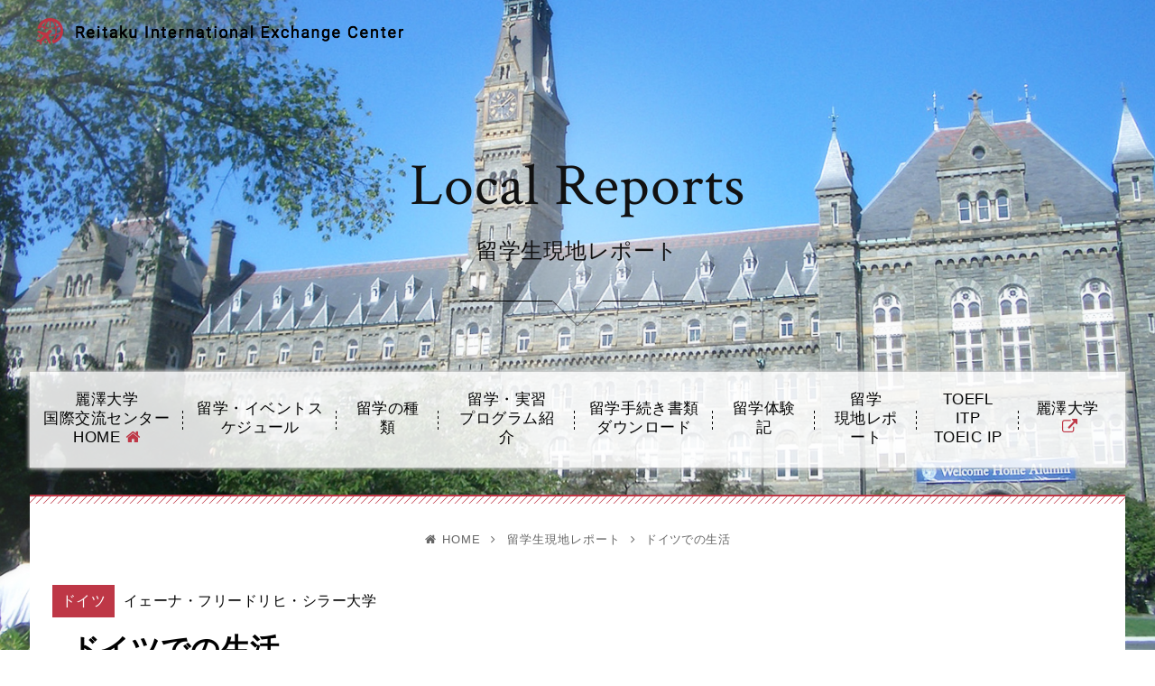

--- FILE ---
content_type: text/html; charset=UTF-8
request_url: https://www.reitaku-u.ac.jp/gp/report/7796/
body_size: 23978
content:
<!doctype html>
<html>
<head>
<meta charset="utf-8">
<meta http-equiv="X-UA-Compatible" content="IE=edge">
<meta name="format-detection" content="telephone=no">
<meta name="viewport" content="width=device-width, initial-scale=1">
<meta name="author" content="">
<link rel="shortcut icon" href="https://www.reitaku-u.ac.jp/gp/favicon.ico" type="image/vnd.microsoft.icon">
<link rel="icon" href="https://www.reitaku-u.ac.jp/gp/favicon.ico" type="image/vnd.microsoft.icon">
<link rel="icon" sizes="any" href="https://www.reitaku-u.ac.jp/gp/favicon.ico" type="image/svg+xml">
<link href="https://www.reitaku-u.ac.jp/gp/css/reset.css" rel="stylesheet" media="all">
<link href="https://www.reitaku-u.ac.jp/gp/css/base.css" rel="stylesheet" media="all">
<link href="https://www.reitaku-u.ac.jp/gp/css/colorbox.css"  rel="stylesheet" media="all">
<link href="https://www.reitaku-u.ac.jp/gp/css/style.css" rel="stylesheet" media="all">
<link href="https://www.reitaku-u.ac.jp/gp/css/swiper.min.css" rel="stylesheet" media="all">
<link href="https://fonts.googleapis.com/css?family=Crimson+Text:400,400i,600,600i,700,700i" rel="stylesheet">
<link href="https://fonts.googleapis.com/css?family=Roboto" rel="stylesheet">
<link href="https://maxcdn.bootstrapcdn.com/font-awesome/4.3.0/css/font-awesome.min.css" rel="stylesheet">
<!-- HTML5 shim and Respond.js for IE8 support of HTML5 elements and media queries -->
<!-- WARNING: Respond.js doesn't work if you view the page via file:// -->
<!--[if lt IE 9]>
	  <script src="js/html5shiv.min.js"></script>
	  <script src="js/respond.min.js"></script>
<![endif]-->

<!-- jQuery (necessary for Bootstrap's JavaScript plugins) -->
<script>(function(html){html.className = html.className.replace(/\bno-js\b/,'js')})(document.documentElement);</script>
<title>ドイツでの生活 &#8211; 麗澤大学【国際交流センター】</title>
<meta name='robots' content='max-image-preview:large' />
	<script>
		var ajaxurl = 'https://www.reitaku-u.ac.jp/gp/wp/wp-admin/admin-ajax.php';
	</script>
<link rel='dns-prefetch' href='//fonts.googleapis.com' />
<link rel='dns-prefetch' href='//s.w.org' />
<link rel="alternate" type="application/rss+xml" title="麗澤大学【国際交流センター】 &raquo; フィード" href="https://www.reitaku-u.ac.jp/gp/feed/" />
<link rel="alternate" type="application/rss+xml" title="麗澤大学【国際交流センター】 &raquo; コメントフィード" href="https://www.reitaku-u.ac.jp/gp/comments/feed/" />
<link rel='stylesheet' id='wp-block-library-css'  href='https://www.reitaku-u.ac.jp/gp/wp/wp-includes/css/dist/block-library/style.min.css?ver=5.8.12' type='text/css' media='all' />
<link rel='stylesheet' id='wp-pagenavi-css'  href='https://www.reitaku-u.ac.jp/gp/wp/wp-content/plugins/wp-pagenavi/pagenavi-css.css?ver=2.70' type='text/css' media='all' />
<link rel='stylesheet' id='twentysixteen-fonts-css'  href='https://fonts.googleapis.com/css?family=Merriweather%3A400%2C700%2C900%2C400italic%2C700italic%2C900italic%7CMontserrat%3A400%2C700%7CInconsolata%3A400&#038;subset=latin%2Clatin-ext' type='text/css' media='all' />
<link rel='stylesheet' id='genericons-css'  href='https://www.reitaku-u.ac.jp/gp/wp/wp-content/themes/reitaku-international20191010/genericons/genericons.css?ver=3.4.1' type='text/css' media='all' />
<link rel='stylesheet' id='twentysixteen-style-css'  href='https://www.reitaku-u.ac.jp/gp/wp/wp-content/themes/reitaku-international20191010/style.css?ver=5.8.12' type='text/css' media='all' />
<!--[if lt IE 10]>
<link rel='stylesheet' id='twentysixteen-ie-css'  href='https://www.reitaku-u.ac.jp/gp/wp/wp-content/themes/reitaku-international20191010/css/ie.css?ver=20160816' type='text/css' media='all' />
<![endif]-->
<!--[if lt IE 9]>
<link rel='stylesheet' id='twentysixteen-ie8-css'  href='https://www.reitaku-u.ac.jp/gp/wp/wp-content/themes/reitaku-international20191010/css/ie8.css?ver=20160816' type='text/css' media='all' />
<![endif]-->
<!--[if lt IE 8]>
<link rel='stylesheet' id='twentysixteen-ie7-css'  href='https://www.reitaku-u.ac.jp/gp/wp/wp-content/themes/reitaku-international20191010/css/ie7.css?ver=20160816' type='text/css' media='all' />
<![endif]-->
<!--[if lt IE 9]>
<script type='text/javascript' src='https://www.reitaku-u.ac.jp/gp/wp/wp-content/themes/reitaku-international20191010/js/html5.js?ver=3.7.3' id='twentysixteen-html5-js'></script>
<![endif]-->
<script type='text/javascript' src='https://www.reitaku-u.ac.jp/gp/wp/wp-includes/js/jquery/jquery.min.js?ver=3.6.0' id='jquery-core-js'></script>
<script type='text/javascript' src='https://www.reitaku-u.ac.jp/gp/wp/wp-includes/js/jquery/jquery-migrate.min.js?ver=3.3.2' id='jquery-migrate-js'></script>
<link rel="https://api.w.org/" href="https://www.reitaku-u.ac.jp/gp/wp-json/" /><link rel="EditURI" type="application/rsd+xml" title="RSD" href="https://www.reitaku-u.ac.jp/gp/wp/xmlrpc.php?rsd" />
<link rel="wlwmanifest" type="application/wlwmanifest+xml" href="https://www.reitaku-u.ac.jp/gp/wp/wp-includes/wlwmanifest.xml" /> 
<meta name="generator" content="WordPress 5.8.12" />
<link rel="canonical" href="https://www.reitaku-u.ac.jp/gp/report/7796/" />
<link rel='shortlink' href='https://www.reitaku-u.ac.jp/gp/?p=7796' />
<link rel="alternate" type="application/json+oembed" href="https://www.reitaku-u.ac.jp/gp/wp-json/oembed/1.0/embed?url=https%3A%2F%2Fwww.reitaku-u.ac.jp%2Fgp%2Freport%2F7796%2F" />
<link rel="alternate" type="text/xml+oembed" href="https://www.reitaku-u.ac.jp/gp/wp-json/oembed/1.0/embed?url=https%3A%2F%2Fwww.reitaku-u.ac.jp%2Fgp%2Freport%2F7796%2F&#038;format=xml" />
<style type="text/css">.recentcomments a{display:inline !important;padding:0 !important;margin:0 !important;}</style>
<!-- Google Tag Manager -->
<script>(function(w,d,s,l,i){w[l]=w[l]||[];w[l].push({'gtm.start':
new Date().getTime(),event:'gtm.js'});var f=d.getElementsByTagName(s)[0],
j=d.createElement(s),dl=l!='dataLayer'?'&l='+l:'';j.async=true;j.src=
'https://www.googletagmanager.com/gtm.js?id='+i+dl;f.parentNode.insertBefore(j,f);
})(window,document,'script','dataLayer','GTM-N2N7B5N');</script>
<!-- End Google Tag Manager -->
</head>
<body class="report-template-default single single-report postid-7796"">

<!-- Google Tag Manager (noscript) -->
<noscript><iframe src="https://www.googletagmanager.com/ns.html?id=GTM-N2N7B5N"
height="0" width="0" style="display:none;visibility:hidden"></iframe></noscript>
<!-- End Google Tag Manager (noscript) -->
<div class="wrapper heightStyle common" id="wrapper">
    <div id="w_bg"><img src="https://www.reitaku-u.ac.jp/gp/img/image_main_reports.jpg" alt=""></div>
    
    <header class="header">
	<h1 id="logo" class="header_logo">
		<a href="https://www.reitaku-u.ac.jp/gp/">
			<img class="pc" src="https://www.reitaku-u.ac.jp/gp/img/logo.png" alt="Reitaku University International Exchange Center">
			<img class="sp" src="https://www.reitaku-u.ac.jp/gp/img/logo_sp.png" alt="Reitaku University International Exchange Center">
		</a>
	</h1>
	<div id="menuBtn">
		<img src="https://www.reitaku-u.ac.jp/gp/img/menu_open.png" alt="menu">
	</div>
</header>
   
    
    <!--/header-->
        <div class="main_ttl">
            <h2>Local Reports</h2>
            <p class="ja">留学生現地レポート</p>
        </div>
    
    <!-- Main Content -->
    	<div class="container">
<nav id="gNavi" class="gNav">
	<ul class="clearfix">
		<li class="gNav_item gNav_item-01"><a
				href="https://www.reitaku-u.ac.jp/gp/"><span>麗澤大学<br>国際交流センター<br>HOME&nbsp;<i
						class="fa fa-home" aria-hidden="true"></i></span></a></li>
		<li class="gNav_item gNav_item-01"><a
				href="https://www.reitaku-u.ac.jp/gp/event"><span>留学・イベントスケジュール</span></a></li>
		<li class="gNav_item gNav_item-02 menuDownload">
			<a href="https://www.reitaku-u.ac.jp/gp/study-abroad"><span>留学の種類</span></a>
			<div class="downloadWrap">
				<div class="menuInner">
					<p><a href="https://www.reitaku-u.ac.jp/gp/roadmap"><span><i
									class="fa fa-chevron-circle-right"
									aria-hidden="true"></i>&nbsp;留学までのロードマップ</span></a></p>
					<p><a href="https://www.reitaku-u.ac.jp/gp/management"><span><i
									class="fa fa-chevron-circle-right" aria-hidden="true"></i>&nbsp;安全・危機管理</span></a>
					</p>
				</div>
			</div>
		</li>
		<li class="gNav_item gNav_item-03 menuDownload">
			<a href="https://www.reitaku-u.ac.jp/gp/program"><span>留学・実習<br>プログラム紹介</span></a>
			<!-- <div class="downloadWrap">
				<div class="menuInner">
					<p><a href="https://www.reitaku-u.ac.jp/gp/event"><span><i
									class="fa fa-chevron-circle-right"
									aria-hidden="true"></i>&nbsp;留学・イベントスケジュール</span></a></p>
				</div>
			</div> -->
		</li>
		<!-- <li class="gNav_item gNav_item-04 menuDownload">
			<a href="https://www.reitaku-u.ac.jp/global/abroad/" target="_blank"><span>留学について<br>細かく学ぶ&nbsp;<i
						class="fa fa-external-link" aria-hidden="true"></i></span></a>
			<div class="downloadWrap">
				<div class="menuInner">
					<p><a href="https://www.reitaku-u.ac.jp/journal/graduates/" target="_blank"><span><i
									class="fa fa-chevron-circle-right"
									aria-hidden="true"></i>&nbsp;卒業生の活躍</span>&nbsp;<i class="fa fa-external-link"
								aria-hidden="true"></i></a></p>
				</div>
			</div>
		</li> -->
		<li class="gNav_item gNav_item-05 menuDownload">
			<a href="https://www.reitaku-u.ac.jp/gp/documents"><span>留学手続き書類<br>ダウンロード</span></a>
			<div class="downloadWrap">
				<div class="menuInner">
					<p><a href="https://www.reitaku-u.ac.jp/gp/documents#abroadQuestionnaire"><span><i
									class="fa fa-chevron-circle-right" aria-hidden="true"></i>&nbsp;留学支援アンケート</span></a>
					</p>
					<p><a href="https://www.reitaku-u.ac.jp/gp/documents#abroadScholarship"><span><i
									class="fa fa-chevron-circle-right" aria-hidden="true"></i>&nbsp;奨学金について</span></a>
					</p>
<!--                    
					<p><a href="https://www.reitaku-u.ac.jp/gp/documents#abroadCredit"><span><i
									class="fa fa-chevron-circle-right"
									aria-hidden="true"></i>&nbsp;単位認定申請について</span></a></p>
-->                                    
					<p><a href="https://www.reitaku-u.ac.jp/gp/documents#app"><span><i class="fa fa-chevron-circle-right"
									aria-hidden="true"></i>&nbsp;留学願</span></a></p>
					<p><a href="https://www.reitaku-u.ac.jp/gp/documents#outh"><span><i class="fa fa-chevron-circle-right"
									aria-hidden="true"></i>&nbsp;誓約書</span></a></p>
					<!-- <p><a href="https://www.reitaku-u.ac.jp/gp/application_form/"><span><i class="fa fa-download" aria-hidden="true"></i>&nbsp;留学先別申請書類</span></a></p> -->
				</div>
			</div>
		</li>
		<li class="gNav_item gNav_item-06 menuDownload">
			<a href="https://www.reitaku-u.ac.jp/gp/memoir"><span>留学体験記</span></a>
			<div class="downloadWrap">
				<div class="menuInner">
					<p><a href="https://www.reitaku-u.ac.jp/journal/graduates/" target="_blank"><span><i
									class="fa fa-chevron-circle-right"
									aria-hidden="true"></i>&nbsp;卒業生の活躍</span>&nbsp;<i class="fa fa-external-link"
								aria-hidden="true"></i></a></p>
				</div>
			</div>
		</li>
		<li class="gNav_item gNav_item-07"><a
				href="https://www.reitaku-u.ac.jp/gp/report"><span>留学<br>現地レポート</span></a></li>
		<li class="gNav_item gNav_item-08"><a href="https://www.reitaku-u.ac.jp/gp/toefl-itp">
                <span>TOEFL ITP<br />TOEIC IP</span></a></li>
		<li class="gNav_item gNav_item-09"><a href="http://www.reitaku-u.ac.jp/" target="_blank">
                <span>麗澤大学&nbsp;<i class="fa fa-external-link" aria-hidden="true"></i></span></a></li>
	</ul>
</nav>        	<div class="contentWrap">
            	<div class="reports contentInner">
<!--　start loop -->
 
                	<div class="topicPath pc">
                    	<p><a href="https://www.reitaku-u.ac.jp/gp/"><i class="fa fa-home" aria-hidden="true"></i>HOME</a> <a href="https://www.reitaku-u.ac.jp/gp/report"><i class="fa fa-angle-right" aria-hidden="true"></i> 留学生現地レポート</a> <i class="fa fa-angle-right" aria-hidden="true"></i> ドイツでの生活</p>
                	</div>
					<div class="reportsWrap">
                    	<div class="reportsinnerWrap clearfix"> 
                        	<div class="reportsInner">
                            	<div class="reportsinnerTop clearfix">
                                	<div class="reportsinnerTit clearfix">
                                    	<span class="country">ドイツ</span>
										<p>イェーナ・フリードリヒ・シラー大学</p>
                                	</div>
									<h3>ドイツでの生活</h3>
									<dl class="clearfix">
                                    	<dt>ドイツ語ドイツ文化専攻４年　R.F</dt>
										<dd class="day">2023/01/03										</dd>
                                	</dl>
                        		</div>
								<div class="reportsinnerTxt" style="line-height:2">ドイツに来て3ヶ月が経ち、留学も残すところあと2ヶ月になりました。<br />
こちらでの授業や生活にも慣れてきて、ドイツ生活を楽しんでいます。授業や生活を通して特に感じることは、これまで他の方の留学体験記やレポートでもよく見たのですが、英語ももっと勉強しておけばよかったということです。<br />
私の寮は3〜4人で個人部屋以外は共同で使用しており、私は4人で住んでいます。他の麗澤生や日本人の留学生がいる寮からは離れていて、寮全体に日本人が私一人しかいません。寮の同居人の方は、私以外はドイツの別都市から大学に通うためにイェーナに来ているドイツ人です。気を遣って英語を使って話してくれることもあるのですが、言っている内容は理解できても答え方がすぐに出てこなかったり、ドイツ語と英語を混ぜて答えてしまったりと失敗することが多くてそのたびに反省しています。また、学校でも、先生は基本的にドイツ語を話していて学生も授業中は頑張ってドイツ語を使っているのですが、休み時間はやはり英語でみんな話しているのでもっと話せるようにしておけばよかったなと感じます。<br />
授業は、私は発音の授業と文法の授業、そしてイェーナに留学している学生は必須の麗澤生のみの授業をとっています。発音の授業では毎回先生がmoodleにその日に学ぶことを載せており、授業中はそれの単語や短文の発音を練習します。少人数の授業で一人ずつ当てられて発音したり、近くの人とペアになって練習するため、自分の癖や直すべきところを見つめ直す良い機会になっています。<br />
文法の授業では、今までにやったことのある内容もあるのですが、忘れていることも多くあるため、この機会に改めて確認することができてよかったなと感じます。また、ある程度進んだら授業内で小テストもあるため、どのくらい身についているか確認することもできます。先生もとても優しいので、わからないことがあったら休み時間などに質問しに行くと丁寧に教えてくれます。<br />
生活の方では、私の寮は近くにスーパーがないため、授業のある日に学校帰りに食品や生活用品を買って帰ることが多いです。大学近くにはショッピングモールやスーパーがあるため、そこで大体のものは買うことができます。種類は少ないですがお米やカップラーメンなども売っているので日本のものが恋しくなったらときどき食べています。<br />
最後に、日本からもってきておけばよかったなと思ったものを少し紹介します。冬にドイツに留学する予定の方は、マフラーや手袋、余裕があればブーツなどの防寒具をもってきておいた方が良いと思います。到着した時はまだ寒くなくて全然いらないなと思っていたのですが、12月は特に寒く、気温が氷点下の日が多かったです。私の周りの方たちほとんどがブーツを買い足していました。クリスマスマーケットのようなイベントも多く、いろんなところへ観光に行く予定の方は特にもってきた方がいいと思います。<br />
もう一つは化粧水や乳液などです。ドイツには日本にあるようなものがあまりなく、化粧水も拭き取りタイプのものが多いです。私は化粧水がなくなってしまったのでこちらのを買い足したのですが、荷物に余裕があるなら少し多めに持ってきた方が困らないかもしれません。<br />
ドイツでの残り2ヶ月、体調に気をつけながら最後まで楽しみたいと思います。<br />
添付写真はクリスマスマーケットで撮った写真です。</div>
								<div class="reportsinnerImg">
									<img src="https://www.reitaku-u.ac.jp/gp/wp/wp-content/uploads/2023/01/jena_fujita01-300x225.jpg" alt=""> 
                            		<img src="https://www.reitaku-u.ac.jp/gp/wp/wp-content/uploads/2023/01/jena_fujita02-225x300.png" alt="sub_field">

                        		</div>
                    		</div>
<!-- end loop -->
                		</div>     
						<p class="font-rits btn-ttlside"><a href="javascript:history.back();">現地レポート 一覧へ  <i class="fa fa-angle-double-right" aria-hidden="true"></i></a></p>   
            		</div>
        		</div><!-- //.reports -->
			</div><!-- //.rcontentWrap -->
    	</div><!-- //.container -->
    
    <div id="pageTop"><a href="#"><img src="https://www.reitaku-u.ac.jp/gp/img/btn_top.png" alt=""></a></div>
<footer>
	<h1><img src="https://www.reitaku-u.ac.jp/gp/img/logo_footer.png" alt=""
			width="40"><span>麗澤大学国際交流センター</span></h1>
	<p class="footerNavi pc"><a href="https://www.reitaku-u.ac.jp/gp/">HOME</a> ／ <a
			href="https://www.reitaku-u.ac.jp/gp/event">留学・イベントスケジュール</a> ／<a
			href="https://www.reitaku-u.ac.jp/gp/study-abroad">留学の種類</a> ／ <a
			href="https://www.reitaku-u.ac.jp/gp/program">留学・実習プログラム紹介</a> ／ <a
			href="https://www.reitaku-u.ac.jp/gp/toefl-itp">TOEFL ITP／TOEIC IP</a>
		／ <a href="https://www.reitaku-u.ac.jp/gp/documents">留学手続き書類</a> ／ <a
			href="https://www.reitaku-u.ac.jp/gp/memoir">留学体験記</a> ／ <a
			href="https://www.reitaku-u.ac.jp/gp/report">留学生現地レポート</a> ／ <a
			href="https://www.reitaku-u.ac.jp/journal/graduates/" target="_blank">卒業生の活躍 <i class="fa fa-external-link"
				aria-hidden="true"></i></a></p>
	<p class="copy">Copyright(C) Reitaku University. All Rights Reserved.</p>
</footer>   
    <!--/footer-->
</div>

<div id="menuWrap" class="clearfix">
	<div class="close"><img src="https://www.reitaku-u.ac.jp/gp/img/menu_close.png" alt="close"></div>
	<div class="r_cont heightStyle">
		<div class="menu clearfix">
			<ul class="menu_list menu_list-white">
				<li><a href="https://www.reitaku-u.ac.jp/gp/"><i class="fa fa-home"
							aria-hidden="true"></i><span>麗澤大学国際交流センター HOME</span></a></li>
				<li><a href="https://www.reitaku-u.ac.jp/gp/event"><i class="fa fa-home"
							aria-hidden="true"></i><span>留学・イベントスケジュール</span></a></li>
				<li><a href="https://www.reitaku-u.ac.jp/gp/study-abroad"><i class="fa fa-angle-right"
							aria-hidden="true"></i><span>留学の種類</span></a></li>
			</ul>
			<ol class="menu_list menu_list-white menu_list-child">
				<li><a href="https://www.reitaku-u.ac.jp/gp/roadmap"><i class="fa fa-chevron-circle-right"
							aria-hidden="true"></i><span>留学までのロードマップ</span></a></li>
				<li><a href="https://www.reitaku-u.ac.jp/gp/management"><i class="fa fa-chevron-circle-right"
							aria-hidden="true"></i><span>安全・危機管理</span></a></li>
			</ol>
			<ul class="menu_list menu_list-white">
				<li><a href="https://www.reitaku-u.ac.jp/gp/program"><i class="fa fa-angle-right"
							aria-hidden="true"></i><span>留学・実習プログラム紹介</span></a></li>
				<li><a href="https://www.reitaku-u.ac.jp/gp/event"><i class="fa fa-angle-right"
							aria-hidden="true"></i><span>留学・イベントスケジュール</span></a></li>
				<li><a href="https://www.reitaku-u.ac.jp/gp/toefl-itp"><i class="fa fa-angle-right"
							aria-hidden="true"></i><span>TOEFL ITP／TOEIC IP</span></a></li>
				<li><a href="https://www.reitaku-u.ac.jp/gp/documents"><i class="fa fa-angle-right"
							aria-hidden="true"></i><span>留学手続き書類ダウンロード</span></a></li>
			</ul>
			<ol class="menu_list menu_list-white menu_list-child">
				<li><a href="https://www.reitaku-u.ac.jp/gp/documents#abroadQuestionnaire"><i
							class="fa fa-chevron-circle-right" aria-hidden="true"></i><span>留学支援アンケート</span></a></li>
				<li><a href="https://www.reitaku-u.ac.jp/gp/documents#abroadScholarship"><i
							class="fa fa-chevron-circle-right" aria-hidden="true"></i><span>奨学金について</span></a></li>
<!--                            
				<li><a href="https://www.reitaku-u.ac.jp/gp/documents#abroadCredit"><i
							class="fa fa-chevron-circle-right" aria-hidden="true"></i><span>単位認定申請について</span></a></li>
-->
				<li><a href="https://www.reitaku-u.ac.jp/gp/documents#app"><i class="fa fa-chevron-circle-right"
							aria-hidden="true"></i><span>留学願</span></a></li>
				<li><a href="https://www.reitaku-u.ac.jp/gp/documents#outh"><i class="fa fa-chevron-circle-right"
							aria-hidden="true"></i><span>誓約書</span></a></li>
				<!-- <li><a href="https://www.reitaku-u.ac.jp/gp/application_form"><i class="fa fa-download" aria-hidden="true"></i><span>留学先別申請書類</span></a></li> -->
			</ol>
			<ul class="menu_list menu_list-white">
				<li><a href="https://www.reitaku-u.ac.jp/gp/memoir"><i class="fa fa-angle-right"
							aria-hidden="true"></i><span>留学体験記</span></a></li>
			</ul>
			<ol class="menu_list menu_list-white menu_list-child">
				<li><a href="https://www.reitaku-u.ac.jp/journal/graduates/" target="_blank"><i
							class="fa fa-chevron-circle-right" aria-hidden="true"></i><span>卒業生の活躍</span>&nbsp;<i
							class="fa fa-external-link" aria-hidden="true"></i></a></li>
			</ol>
			<ul class="menu_list menu_list-white">
				<li><a href="https://www.reitaku-u.ac.jp/gp/report"><i class="fa fa-angle-right"
							aria-hidden="true"></i><span>留学生現地レポート</span></a></li>
			</ul>
			<ul class="menu_list">
				<li class="last"><a href="http://www.reitaku-u.ac.jp/" target="_blank"><img
							src="https://www.reitaku-u.ac.jp/gp/img/logo_slidemenu.png" alt="麗澤大学"><i
							class="fa fa-external-link" aria-hidden="true"></i></a></li>
			</ul>
		</div>
		<!--/.menu-->

	</div>
	<!--/.r_cont-->
</div>
<!--/#menu_cont--> 
<!--/#menuWrap--> 

<script src="https://www.reitaku-u.ac.jp/gp/js/jquery-1.11.3.min.js"></script>  
<script src="https://www.reitaku-u.ac.jp/gp/js/common.js"></script> 
<script src="https://www.reitaku-u.ac.jp/gp/js/showNav.js"></script>
<script src="https://www.reitaku-u.ac.jp/gp/js/jquery.tile.js"></script>
<style>
.reportsinnerImg img{
	max-width:100%;
}
</style>
</body>

</html>



--- FILE ---
content_type: text/css
request_url: https://www.reitaku-u.ac.jp/gp/css/reset.css
body_size: 2067
content:
@charset "UTF-8";

    /**
    * YUI 3.5.0 - reset.css (http://developer.yahoo.com/yui/3/cssreset/)
    * http://cssreset.com
    * Copyright 2012 Yahoo! Inc. All rights reserved.
    * http://yuilibrary.com/license/
    */
    /*
    TODO will need to remove settings on HTML since we can't namespace it.
    TODO with the prefix, should I group by selector or property for weight savings?
    */
    html{
    color:#333;
    }
    /*
    TODO remove settings on BODY since we can't namespace it.
    */
    /*
    TODO test putting a class on HEAD.
    - Fails on FF.
    */
    body,
    div,
    dl,
    dt,
    dd,
    ul,
    ol,
    li,
    h1,
    h2,
    h3,
    h4,
    h5,
    h6,
    pre,
    code,
    form,
    fieldset,
    legend,
    input,
    textarea,
    p,
    blockquote,
    th,
    td,
	img {
    margin:0;
    padding:0;
    }
    table {
    border-collapse:collapse;
    border-spacing:0;
    }
    fieldset,
    img {
    border:0;
    }
    /*
    TODO think about hanlding inheritence differently, maybe letting IE6 fail a bit...
    */
    address,
    caption,
    cite,
    code,
    dfn,
    em,
    strong,
    th,
    var {
    font-style:normal;
    font-weight:normal;
    }
     
    ol,
    ul {
    list-style:none;
    }
     
    caption,
    th {
    text-align:left;
    }
    h1,
    h2,
    h3,
    h4,
    h5,
    h6 {
    font-size:100%;
    font-weight:normal;
    }
    q:before,
    q:after {
    content:'';
    }
    abbr,
    acronym {
    border:0;
    font-variant:normal;
    }
    /* to preserve line-height and selector appearance */
    sup {
    vertical-align:text-top;
    }
    sub {
    vertical-align:text-bottom;
    }
    input,
    textarea,
    select {
    font-family:inherit;
    font-size:inherit;
    font-weight:inherit;
    }
    /*to enable resizing for IE*/
    input,
    textarea,
    select {
    *font-size:100%;
    }
    /*because legend doesn't inherit in IE */
    legend {
    color:#000;
    }
    /* YUI CSS Detection Stamp */
    #yui3-css-stamp.cssreset { display: none; }

--- FILE ---
content_type: text/css
request_url: https://www.reitaku-u.ac.jp/gp/css/base.css
body_size: 2486
content:
@charset "UTF-8";
/* font reset
---------------------------------------------------------- */
/*
YUI 3.5.0 (build 5089)
Copyright 2012 Yahoo! Inc. All rights reserved.
Licensed under the BSD License.
http://yuilibrary.com/license/
*/

body {
	font:13px/1.231 'メイリオ',Meiryo,'ＭＳ Ｐゴシック','MS PGothic',sans-serif;
	font-size: 13px;
	*font-size:small;*font:x-small;
	width: 100%;
	height: auto;
    color:#000;
    -webkit-text-size-adjust: none;
    font-family: "游ゴシック体", "Yu Gothic", YuGothic, "ヒラギノ角ゴ Pro", "Hiragino Kaku Gothic Pro", "メイリオ", "Meiryo", sans-serif;
}

a {
    text-decoration: none;
}
a:hover {
    text-decoration: none;
}

.left {
    float: left;
}
.txtLeft {
    text-align:left;
}
.right {
    float: right;
}
.clear {
    clear: both;
}
*img {
    margin: 0px;
}

/**************************************
 *  font size set pixels(px)
***************************************/
.fonts-10 {
    font-size: 77%;
}
.fonts-11 {
    font-size: 85%;
}
.fonts-12 {
    font-size: 93%;
}
.fonts-13 {
    font-size: 100%;
}
.fonts-14 {
    font-size: 108%;
}
.fonts-15 {
    font-size: 116%;
}
.fonts-16 {
    font-size: 123.1%;
}
.fonts-17 {
    font-size: 131%;
}
.fonts-18 {
    font-size: 138.5%;
}
.fonts-19 {
    font-size: 146.5%;
}
.fonts-20 {
    font-size: 153.9%;
}
.fonts-21 {
    font-size: 161.6%;
}
.fonts-22 {
    font-size: 167%;
}
.fonts-23 {
    font-size: 174%;
}
.fonts-24 {
    font-size: 182%;
}
.fonts-25 {
    font-size: 189%;
}
.fonts-26 {
    font-size: 197%;
}
/* layout
---------------------------------------------------------- */
/***************************************
 * clear fix
****************************************/
.clearfix:after{
   content:".";
   display:block;
   height:0;
   visibility:hidden;
   clear:both;
}

.clearfix{
   display:inline-block;
   min-height:1%;  /* for IE 7 and MacIE5.5*/
}

/* Hides from IE-mac \*/
.clearfix{display: block;}
/* for ie5,6*/
@media print, screen and (min-width: 1280px) {
.contentWidth {
    max-width:1280px;
    margin:0px auto;
}
}
/*　ヘッダー
---------------------------------------------------------- */

@media screen and (min-width: 0px){

}
@media screen and (min-width: 1081px)  {

}

@media screen and (min-width: 0px) and (max-width: 1080px) {
    
}

/* footer
---------------------------------------------------------- */

@media screen and (max-width: 768px) {
    
}

@media screen and (max-width: 768px) {
    
}




--- FILE ---
content_type: text/css
request_url: https://www.reitaku-u.ac.jp/gp/css/style.css
body_size: 92607
content:
html{font-size:62.5%}body{font-size:1.6rem;-webkit-text-size-adjust:none}@media screen and (min-width: 768px){body{letter-spacing:0.03em;line-height:1.6}}@media screen and (max-width: 767px){body{font-size:1.3rem}}main{display:block}a{color:#000;text-decoration:none}a:visited,a:link{color:#000}a:hover,a:visited{text-decoration:none}img{max-width:100%}.wrapper{width:100%;position:relative}@media screen and (max-width: 767px){.pc{display:none !important}}@media screen and (min-width: 768px){.sp{display:none !important}}@-webkit-keyframes blink{0%{opacity:0}100%{opacity:1}}@keyframes blink{0%{opacity:0}100%{opacity:1}}@-webkit-keyframes cssload-flower-fan{0%{-webkit-transform:rotate(0deg);transform:rotate(0deg)}100%{-webkit-transform:rotate(360deg);transform:rotate(360deg)}}@keyframes cssload-flower-fan{0%{-webkit-transform:rotate(0deg);transform:rotate(0deg)}100%{-webkit-transform:rotate(360deg);transform:rotate(360deg)}}.header{position:absolute;z-index:1001}.header_logo{width:310px;padding:20px 0 0 40px}@media screen and (min-width: 768px){.header_logo{width:408px}}@media screen and (max-width: 767px){.header_logo{padding:20px 0 0 5%}}.header_logo a{display:inline-block;line-height:0;-webkit-transition-duration:0.5s;transition-duration:0.5s}.header_logo a:hover{opacity:0.7}@media screen and (max-width: 767px){.header_logo a img{width:220px;height:auto}}@media screen and (min-width: 961px){.gNav{position:relative;padding:20px 0;margin:0px auto 30px;width:94.8%;z-index:1000000;-webkit-box-sizing:border-box;box-sizing:border-box;background:rgba(255,255,255,0.85);-webkit-box-shadow:0 0 5px #ccc, 0 0 5px #ccc, 0 0 1px #ccc;box-shadow:0 0 5px #ccc, 0 0 5px #ccc, 0 0 1px #ccc}}@media screen and (max-width: 1100px){.gNav{padding:20px 10px}}@media screen and (max-width: 960px){.gNav{display:none}}@media screen and (min-width: 1101px){.gNav_item-01{min-width:170px}}@media screen and (min-width: 1101px){.gNav_item-03{min-width:151px}}@media screen and (min-width: 1101px){.gNav_item-04{min-width:141px}}@media screen and (min-width: 1101px){.gNav_item-05{min-width:153px}}@media screen and (min-width: 961px){.gNav ul{display:-webkit-box;display:-ms-flexbox;display:flex;-webkit-box-pack:justify;-ms-flex-pack:justify;justify-content:space-between}}@media screen and (min-width: 961px){.gNav ul li{display:-webkit-box;display:-ms-flexbox;display:flex;width:-o-calc(100% / 9);width:calc(100% / 9);-webkit-box-align:center;-ms-flex-align:center;align-items:center;background:url(../img/line_gnavi.png) no-repeat right center;-webkit-box-sizing:border-box;box-sizing:border-box;padding:0 15px;text-align:center}}@media screen and (min-width: 961px){.gNav ul li:last-child{background:none}}@media screen and (min-width: 961px){.gNav ul li a{display:table-cell;width:inherit;color:#000000;font-size:1.7rem;line-height:1.29;text-align:center;vertical-align:middle}}@media screen and (max-width: 1100px){.gNav ul li a{font-size:1.3rem}}@media screen and (min-width: 961px){.gNav ul li a:hover{color:#be3746}}.gNav ul li a span{padding-bottom:3px}@media screen and (min-width: 961px){.gNav ul li>a{display:-webkit-box;display:-ms-flexbox;display:flex;width:100%;-webkit-box-align:center;-ms-flex-align:center;align-items:center;-webkit-box-pack:center;-ms-flex-pack:center;justify-content:center}}@media screen and (min-width: 961px){.gNav ul li .menuInner a{height:auto}}@media screen and (min-width: 961px){.gNav a:hover span::after{-webkit-transform:scaleX(1);transform:scaleX(1)}}@media screen and (min-width: 961px){.gNav span{display:inline-block;position:relative}}@media screen and (min-width: 961px){.gNav span::after{content:"";width:100%;height:1px;background:#be3746;color:#be3746;-webkit-transform:scaleX(0);transform:scaleX(0);-webkit-transition:all 0.3s ease;transition:all 0.3s ease;position:absolute;bottom:0;left:0}}@media screen and (min-width: 961px){.gNav .menuDownload a:hover span:hover::after{-webkit-transform:scaleX(1);transform:scaleX(1)}}@media screen and (min-width: 961px){.gNav .fa{color:#be3746}}@media screen and (min-width: 961px){.menuDownload{cursor:pointer;position:relative}}@media screen and (min-width: 961px){.menuDownload:hover{color:#be3746}}@media screen and (min-width: 961px){.menuDownload:hover .downloadWrap{display:block;width:200%}}@media screen and (min-width: 961px){.menuDownload span{display:inline-block;position:relative}}@media screen and (min-width: 961px){.downloadWrap{display:none;position:absolute;top:100%;left:0;bottom:0}}@media screen and (min-width: 961px){.downloadWrap .menuInner{width:100%;background:rgba(255,255,255,0.85);-webkit-box-sizing:border-box;box-sizing:border-box;padding:13px 20px 7px 20px}}@media screen and (min-width: 961px){.downloadWrap .menuInner p{width:100%}}@media screen and (min-width: 961px){.downloadWrap .menuInner p:not(:last-of-type){padding:0px 0px 10px}}@media screen and (min-width: 961px){.downloadWrap .menuInner p a{font-size:1.4rem;text-align:left}}@media screen and (max-width: 1100px){.downloadWrap .menuInner p a{font-size:1.3rem}}@media screen and (min-width: 961px){#menuWrap{display:none}}@media screen and (max-width: 960px){#menuWrap{display:none;width:100%;height:1000px;overflow-y:scroll;padding:0;position:fixed;left:0;top:0;z-index:1200}}@media screen and (max-width: 960px){#menuWrap span.sp{display:inline}}@media screen and (max-width: 960px){#menuWrap .close{display:block;width:60px;height:auto;cursor:pointer;line-height:0;position:fixed;top:0;right:0;z-index:1200000000001}}@media screen and (max-width: 960px){#menuWrap .close img{width:60px;height:auto}}@media screen and (max-width: 960px){#menuWrap .r_cont{width:85%;min-height:2000px;background:#fff9f9;-webkit-box-sizing:border-box;box-sizing:border-box;float:right;padding:0px 0px 0px}}@media screen and (max-width: 960px){#menuWrap .r_cont ul:first-child{background:#fff;-webkit-box-sizing:border-box;box-sizing:border-box;margin:0px auto;padding:80px 30px 0px}}@media screen and (max-width: 960px){#menuWrap .r_cont ul:last-child{background:#fff9f9;border-top:1px dotted #333;-webkit-box-sizing:border-box;box-sizing:border-box;padding:0px 30px}}@media screen and (max-width: 960px){#menuWrap .r_cont ul:last-child li:first-child{border-bottom:1px dotted #333}}@media screen and (max-width: 960px){#menuWrap .r_cont ul:last-child li a:active,#menuWrap .r_cont ul:last-child li a:hover{opacity:0.7;-webkit-transition:0.5s;transition:0.5s}}@media screen and (max-width: 960px){#menuWrap .r_cont ul li{border-bottom:1px dotted #333;-webkit-box-sizing:border-box;box-sizing:border-box;font-size:116%;line-height:1.5}}@media screen and (max-width: 960px){#menuWrap .r_cont ul li:last-child{border-bottom:0px}}@media screen and (max-width: 960px){#menuWrap .r_cont ul li a{display:block;color:#000;padding:20px 15px}}@media screen and (max-width: 960px){#menuWrap .r_cont ul li a:active,#menuWrap .r_cont ul li a:hover{background:#fff9f9}}@media screen and (max-width: 960px){#menuWrap .r_cont ol li{border:0px;padding:10px 10px}}@media screen and (max-width: 960px){#menuWrap .r_cont ol li a{color:#000}}@media screen and (max-width: 960px){#menuWrap .r_cont ol li a:active,#menuWrap .r_cont ol li a:hover{opacity:0.7;-webkit-transition:0.5s;transition:0.5s}}@media screen and (max-width: 960px){#menuWrap .r_cont .fa{color:#be3746;margin-right:10px}}@media screen and (max-width: 960px){#menuWrap .r_cont .last{text-align:center}}@media screen and (max-width: 960px){#menuWrap .r_cont .last img{width:60%}}#menuWrap .r_cont .last .fa{margin-right:0px;margin-left:10px}@media screen and (max-width: 960px){#menuWrap .menu{height:100%}}@media screen and (max-width: 960px){#menuWrap .menu_list-white{background-color:#fff;padding:0 30px}}@media screen and (max-width: 960px){#menuWrap .menu_list-child{padding-left:40px}}@media screen and (max-width: 960px){#menuWrap .menu_list-child+.menu_list li:first-of-type{border-top:1px dotted #333}}#menuBtn{cursor:pointer;line-height:0;text-align:right;position:fixed;right:0;top:0;z-index:1100}@media screen and (min-width: 961px){#menuBtn{display:none}}#menuBtn:hover{opacity:0.7;-webkit-transition:0.5s;transition:0.5s}#menuBtn img{width:60px;height:auto}footer{padding:20px 5%;text-align:center}footer h1{margin-bottom:10px}footer h1 span{display:block;color:#888888;letter-spacing:0.2em}@media screen and (max-width: 767px){footer h1 span{margin-top:20px}}footer a:hover{-webkit-transition:0.5s;transition:0.5s}footer .footerNavi{max-width:1100px;margin:0px auto;color:#be3746;font-size:93%;letter-spacing:0.05em}footer .footerNavi a{color:#be3746;font-size:93%}footer .footerNavi a:hover{text-decoration:underline}footer .copy{margin-top:10px;color:#aaaaaa;font-size:88%}#pageTop{position:fixed;bottom:20px;right:20px;z-index:100}#w_bg{display:block;width:100%;position:absolute;z-index:0}#w_bg img{width:100%;height:auto}.main_ttl{width:100%;color:#111;margin-bottom:14.5%;padding-top:20%;text-align:center;position:relative;z-index:1000}@media screen and (max-width: 747px){.main_ttl{margin-bottom:13%;padding-top:22%}}.main_ttl h2{margin-bottom:25px}@media screen and (max-width: 747px){.main_ttl h2{margin-bottom:5px}}@media screen and (max-width: 747px){.main_ttl h2 img{width:50%}}.main_ttl p.jp{margin-bottom:15px;font-size:29px;line-height:1.35}@media screen and (max-width: 747px){.main_ttl p img{width:50%}}.container{width:100%;background:#ffeeee;background-size:auto 100%}.contentWrap{width:94.8%;height:auto;background:#fff;-webkit-box-sizing:border-box;box-sizing:border-box;margin:0 auto 3%;text-align:center;position:relative;z-index:2}@media screen and (max-width: 767px){.contentWrap{width:100%}}.event{background:url(../img/bg_kakko_left_top.png) no-repeat left top,url(../img/bg_kakko_right_top.png) no-repeat right top,url(../img/bg_kakko_left_bottom.png) no-repeat left bottom,url(../img/bg_kakko_right_bottom.png) no-repeat right bottom,#fff;-webkit-box-sizing:border-box;box-sizing:border-box;letter-spacing:0;padding-bottom:150px;z-index:2}@media screen and (max-width: 747px){.event{background:#fff;padding:10px 10px 80px}}.event h3{font-size:2.4rem;padding-top:20px;margin-bottom:10px;letter-spacing:0}@media screen and (max-width: 767px){.event h3{font-size:1.6rem;padding-top:10px}}.event h3 span{display:block;color:#fa9ea8;font-size:2.2rem;font-family:"Crimson Text", serif}@media screen and (max-width: 767px){.event h3 span{font-size:1.5rem}}.event h3 .fa{display:block;color:#be3746;margin-bottom:10px;font-size:123.1%}.event a{color:#000}.event .desc{margin-top:10px}.overlay{position:absolute;top:0;left:0;right:0;bottom:0}.eventInner{padding:20px}@media screen and (max-width: 747px){.eventInner{padding:10px}}@media screen and (max-width: 747px){.eventInner:active{background:#fff9f9}}.eventInner:hover{display:block;background:#fff9f9}.single-event .eventInner:hover{background:no-repeat;cursor:default}.eventLeft{width:15%;color:#555;float:left;font-family:"Roboto", sans-serif;text-align:right}@media screen and (max-width: 950px){.eventLeft{width:25%}}@media screen and (max-width: 747px){.eventLeft{width:30%}}.eventLeft .date{color:#be3746;font-size:300%;line-height:1;margin-bottom:10px}@media screen and (max-width: 747px){.eventLeft .date{font-size:250%}}.eventRight{width:80%;border-left:1px solid #999;color:#555;float:left;margin-left:2%;padding-left:2%;text-align:left}@media screen and (max-width: 950px){.eventRight{width:70%}}@media screen and (max-width: 747px){.eventRight{width:64%;-webkit-box-sizing:border-box;box-sizing:border-box;margin-left:3%;padding-left:3%}}.eventTitle{font-size:200%;color:#000;font-weight:800;line-height:1.3}@media screen and (max-width: 747px){.eventTitle{font-size:150%}}.place{color:#be3746;font-size:153.9%}@media screen and (max-width: 747px){.place{color:#be3746;font-size:108%}}.place dt{float:left;width:80px}@media screen and (max-width: 747px){.place dt{width:50px}}.place dd{float:left;width:80%}@media screen and (max-width: 747px){.place dd{width:70%}}.font-rits{font-family:rits;letter-spacing:0.06em;-webkit-font-smoothing:antialiased;-moz-osx-font-smoothing:grayscale}.btn-ttlside{position:absolute;left:0;right:0;bottom:80px}@media screen and (max-width: 747px){.btn-ttlside{bottom:30px}}.btn-ttlside a{display:inline-block;width:auto;background:#ad181f;-webkit-box-sizing:border-box;box-sizing:border-box;color:#fff;font-family:"Crimson Text", serif;font-size:160%;padding:15px 50px;text-align:center}@media screen and (max-width: 747px){.btn-ttlside a{font-size:132%;padding:10px 40px}}.btn-ttlside a:hover{background:#fff;-webkit-box-shadow:inset 0 0 0 4px #ad181f, 0 0 0px transparent;box-shadow:inset 0 0 0 4px #ad181f, 0 0 0px transparent;color:#ad181f}.btn-ttlside a .fa{margin-left:10px}@media screen and (max-width: 747px){.archive .event .desc{display:none}}.btn{display:inline-block;border:1px solid #e6e6e6;padding:10px 15px}@media screen and (max-width: 767px){.btn{padding:5px 15px}}.btn:hover{color:#ad181f;text-decoration:none}.btn-list{text-align:right;position:relative}.btn-list.icon-arrow-right::before{position:absolute;left:10px;top:15px}@media screen and (max-width: 767px){.btn-list.icon-arrow-right::before{top:8px}}.btn-ja{font-size:128.57143%}.btn-en{font-size:171.42857%;min-width:160px}@media screen and (max-width: 767px){.btn-en{min-width:inherit;font-size:100%}}.font-rits{font-family:rits;letter-spacing:0.06em;-webkit-font-smoothing:antialiased;-moz-osx-font-smoothing:grayscale}.color-rits{color:#ad181f}.bg-rits{background-color:#ad181f}.topicPath{color:#666;font-size:13px;margin:0px auto;padding:40px 0px}.topicPath a{color:#666;font-size:13px;letter-spacing:1px}.topicPath a:hover{text-decoration:underline}.topicPath .fa-home{margin-right:0.5em}.topicPath .fa-angle-right{margin:0px 0.5em}.pager{margin-top:20px}.pager li{display:inline-block;border:1px solid #be3746;line-height:1.3;margin-right:5px;text-align:center}@media screen and (max-width: 747px){.pager li{margin-right:1px}}.pager li:hover{cursor:pointer;opacity:0.7}.pager li:last-child{margin-right:0px}@media screen and (max-width: 747px){.pager li:last-child{margin-right:0px}}.pager li:last-child a{width:auto}.pager li a{width:40px;height:40px;background:#be3746;-webkit-box-sizing:border-box;box-sizing:border-box;display:block;color:#fff;padding:10px}@media screen and (max-width: 747px){.pager li a{width:30px;height:30px;-webkit-box-sizing:border-box;box-sizing:border-box}}.pager li span{display:block;width:40px;height:40px;-webkit-box-sizing:border-box;box-sizing:border-box;color:#be3746;padding:10px}@media screen and (max-width: 747px){.pager li span{width:30px;height:30px}}@media screen and (min-width: 768px){.link_inner{display:-webkit-box;display:-ms-flexbox;display:flex;-ms-flex-wrap:wrap;flex-wrap:wrap;-webkit-box-pack:justify;-ms-flex-pack:justify;justify-content:space-between}}.link_img{display:block;line-height:0;position:relative;-webkit-transition-duration:0.5s;transition-duration:0.5s}@media screen and (min-width: 768px){.link_img{width:-o-calc(50% - 5px);width:calc(50% - 5px)}}.link_img:hover{opacity:0.7}.link_img img{width:100%}@media screen and (min-width: 768px){.link_img:nth-of-type(n+3){margin-top:6px}}@media screen and (max-width: 767px){.link_img:not(:first-of-type){margin-top:5px}}.link_img-ex{position:relative}.link_img-ex::after{content:"\f08e";color:#fff;font-family:FontAwesome;font-size:3rem;line-height:1;position:absolute;bottom:10px;right:10px}@media screen and (max-width: 767px){.link_img-ex::after{font-size:1.5rem}}.link_name{color:#fff;font-size:3.2rem;font-weight:bold;letter-spacing:0.15em;line-height:1.43;text-align:center;-webkit-transform:translateY(-50%);transform:translateY(-50%);position:absolute;top:50%;left:0;right:0}@media screen and (max-width: 1100px){.link_name{font-size:2.4rem}}@media screen and (max-width: 767px){.link_name{font-size:2rem}}.link_name span{display:block;font-size:2.4rem;margin-top:10px}@media screen and (max-width: 1100px){.link_name span{font-size:1.6rem}}@media screen and (max-width: 767px){.link_name span{font-size:1.4rem;margin-top:5px}}.home .container{width:100%}@media screen and (min-width: 768px){.home .container{background:#fee url(../img/bg_gra.jpg) repeat-x bottom left;background-size:10px 70px;padding-bottom:70px}}@media screen and (max-width: 767px){.home .container{padding-bottom:40px}}.home .contentWrap{padding:40px 35px}@media screen and (max-width: 767px){.home .contentWrap{width:100%;background-color:#ffeeee;margin-bottom:0;padding:20px 3% 0}}.home .eventWrap{width:94.8%;height:auto;background:#fff url(../img/bg_common_line.gif) repeat-x left top;-webkit-box-shadow:0 0 5px #ccc, 0 0 5px #ccc, 0 0 1px #ccc;box-shadow:0 0 5px #ccc, 0 0 5px #ccc, 0 0 1px #ccc;-webkit-box-sizing:border-box;box-sizing:border-box;margin:60px auto;text-align:center;position:relative;z-index:2}@media screen and (min-width: 768px){.home .eventWrap{display:-webkit-box;display:-ms-flexbox;display:flex;-webkit-box-orient:horizontal;-webkit-box-direction:reverse;-ms-flex-direction:row-reverse;flex-direction:row-reverse;-webkit-box-pack:justify;-ms-flex-pack:justify;justify-content:space-between;padding:60px 6.78%}}@media screen and (max-width: 767px){.home .eventWrap{width:100%;margin:0 auto;padding-top:20px}}.home .eventWrap .event{background-image:none}@media screen and (min-width: 768px){.home .eventWrap .event{width:47.27%;padding-bottom:0}}@media screen and (max-width: 767px){.home .eventWrap .event{padding:15px 10px}}.home .eventWrap .event h3{-webkit-box-sizing:border-box;box-sizing:border-box;padding-top:0}.home .eventWrap .event_inner{border-top:1px solid #999;border-bottom:1px solid #999}.home .eventWrap .event_inner>a{display:block;-webkit-transition-duration:0.5s;transition-duration:0.5s}.home .eventWrap .event_inner>a:hover{opacity:0.7}.home .eventWrap .event_inner .eventInner:hover{background-color:inherit}.home .eventWrap .event_date{font-size:3rem}@media screen and (max-width: 767px){.home .eventWrap .event_date{font-size:2.1rem;margin-bottom:4px}}.home .eventWrap .event_hour{font-size:1.4rem}@media screen and (max-width: 767px){.home .eventWrap .event_hour{font-size:1rem;margin-bottom:4px}}.home .eventWrap .event_year{font-size:1.4rem}@media screen and (max-width: 767px){.home .eventWrap .event_year{font-size:1rem}}.home .eventWrap .event_label{background-color:#fa9ea8;color:#fff;font-size:1.4rem;margin-top:5px;text-align:center}@media screen and (max-width: 767px){.home .eventWrap .event_label{font-size:1rem;padding:3px 0}}.home .eventWrap .event_title{font-size:2.4rem;font-weight:normal}@media screen and (max-width: 767px){.home .eventWrap .event_title{font-size:1.6rem;font-weight:bold}}.home .eventWrap .event_text{font-size:1.4rem}@media screen and (max-width: 767px){.home .eventWrap .event_text{font-size:1.2rem;line-height:1.33}}.home .eventWrap .event_text a{color:#be3746;text-decoration:underline}.home .eventWrap .event_text a::after{content:"\f08e";display:inline-block;color:#be3746;font-family:FontAwesome;margin-left:3px}.home .eventWrap .event_text a:hover{opacity:1;text-decoration:none}.home .eventWrap .event_place{color:#be3746;font-size:2rem;margin-top:5px}@media screen and (max-width: 767px){.home .eventWrap .event_place{font-size:1.2rem}}.home .eventWrap .event .btn-ttlside{margin-top:20px;position:relative;left:auto;right:auto;bottom:auto}@media screen and (max-width: 767px){.home .eventWrap .event .btn-ttlside{margin-top:15px}}.home .eventWrap .event .btn-ttlside a{font-style:italic}@media screen and (max-width: 767px){.home .eventWrap .event .btn-ttlside a{width:100%;padding:15px 40px}}@media screen and (max-width: 767px){.home .eventWrap .event-schedule{margin-top:30px;padding-bottom:20px}}.home .eventWrap .event-schedule .event_inner>a:nth-of-type(even){background-color:#fff9f9}.home .eventWrap .event-news h3{background:url(../img/common/ico_news.svg) no-repeat center top;background-size:26px auto;padding-top:39px}@media screen and (max-width: 767px){.home .eventWrap .event-news h3{background-size:23px auto;padding-top:29px}}.home .eventWrap .event-news .eventInner:nth-of-type(even){background-color:#fff9f9}.home .eventWrap .eventInner{display:-webkit-box;display:-ms-flexbox;display:flex;-webkit-box-pack:justify;-ms-flex-pack:justify;justify-content:space-between}@media screen and (max-width: 767px){.home .eventWrap .eventInner{padding:15px 10px}}.home .eventWrap .eventLeft{-webkit-box-sizing:border-box;box-sizing:border-box}@media screen and (min-width: 768px){.home .eventWrap .eventLeft{width:105px;padding-right:15px}}@media screen and (max-width: 767px){.home .eventWrap .eventLeft{width:75px;padding-right:10px}}.home .eventWrap .eventRight{-webkit-box-sizing:border-box;box-sizing:border-box;margin:0}@media screen and (min-width: 768px){.home .eventWrap .eventRight{width:-o-calc(100% - 105px);width:calc(100% - 105px);padding-left:15px}}@media screen and (max-width: 767px){.home .eventWrap .eventRight{width:-o-calc(100% - 75px);width:calc(100% - 75px);padding-left:10px}}.home .top-boxfull01-in{height:0;padding-top:40%;overflow:hidden;position:relative}.home .top-boxfull01-item{position:absolute;left:0;top:0;width:100%;height:100%}.home .top-boxfull01-item::after{content:"";width:100%;height:100%;display:block;background:-webkit-gradient(linear, left top, left bottom, from(transparent), to(rgba(0,0,0,0.5)));background:linear-gradient(to bottom, transparent 0%, rgba(0,0,0,0.5) 100%);opacity:0;-webkit-transition:0.6s ease 0.2s;transition:0.6s ease 0.2s;position:absolute;bottom:0;left:0;z-index:1}.home .top-boxfull01-item img{height:auto;width:100%}.home .top-boxfull01-wrap{width:58%;margin:0px auto;text-align:center;-webkit-transition:0.6s ease 0.2s;transition:0.6s ease 0.2s;position:absolute;top:38.6%;left:0;right:0;z-index:2}@media screen and (max-width: 1000px){.home .top-boxfull01-wrap{top:25.6%}}@media screen and (max-width: 810px){.home .top-boxfull01-wrap{top:20%}}@media screen and (max-width: 767px){.home .top-boxfull01-wrap{top:30%}}.home .top-boxfull01-cat{display:inline-block;background:#be3746;color:#fff;font-family:"Crimson Text", serif;font-size:116%;padding:10px 20px;position:relative}@media screen and (max-width: 1000px){.home .top-boxfull01-cat{font-size:108%;margin-bottom:15px;padding:5px 10px}}@media screen and (max-width: 767px){.home .top-boxfull01-cat{top:32%;font-size:88%}}.home .top-boxfull01-cat span{content:"";width:0;height:0;border-top:10px solid #be3746;border-top-color:#be3746;border-left:10px solid transparent;border-right:10px solid transparent;margin-left:-10px;position:absolute;bottom:-10px;left:50%}.home .top-boxfull01-cat img{width:13.48214%;height:auto}.home .top-boxfull01-tit{color:#fff;font-size:270%;letter-spacing:5px;margin-top:15px;text-shadow:0 0 5px rgba(6,0,1,0.1);-webkit-transition:0.6s ease 0.2s;transition:0.6s ease 0.2s}@media screen and (max-width: 1000px){.home .top-boxfull01-tit{font-size:250%}}@media screen and (max-width: 810px){.home .top-boxfull01-tit{font-size:230%}}@media screen and (max-width: 767px){.home .top-boxfull01-tit{font-size:131%;margin-top:0;top:52%}}.home .top-boxfull01-read{color:#fff;font-size:200%;line-height:1.4;opacity:0;text-shadow:0 0 5px rgba(6,0,1,0.1);-webkit-transition:0.6s ease 0.2s;transition:0.6s ease 0.2s}@media screen and (max-width: 1000px){.home .top-boxfull01-read{font-size:150%}}@media screen and (max-width: 810px){.home .top-boxfull01-read{font-size:130%}}.home .top-boxfull01-read::before{content:"";width:0;height:1px;display:block;background:rgba(255,255,255,0.5);margin:20px auto;-webkit-transition:0.6s ease 0.2s;transition:0.6s ease 0.2s}@media screen and (min-width: 768px){.home #top_note:hover .top-boxfull01-item::after,.home #top_reports:hover .top-boxfull01-item::after{opacity:1}}@media screen and (min-width: 768px){.home #top_note:hover .top-boxfull01-wrap,.home #top_reports:hover .top-boxfull01-wrap{top:24%}}@media screen and (min-width: 768px){.home #top_note:hover .top-boxfull01-tit,.home #top_reports:hover .top-boxfull01-tit{font-size:200%}}@media screen and (min-width: 768px){.home #top_note:hover .top-boxfull01-read,.home #top_reports:hover .top-boxfull01-read{opacity:1}}@media screen and (min-width: 768px){.home #top_note:hover .top-boxfull01-read::before,.home #top_reports:hover .top-boxfull01-read::before{width:155px}}.home #top_note a,.home #top_reports a{display:block}@media screen and (min-width: 768px){.home #top_note a:hover .top-boxfull01-item::after,.home #top_reports a:hover .top-boxfull01-item::after{opacity:1}}@media screen and (min-width: 768px){.home #top_note a .top-boxfull01-item::after,.home #top_reports a .top-boxfull01-item::after{content:"";display:block;height:100%;width:100%;background:-webkit-gradient(linear, left top, left bottom, color-stop(50%, transparent), to(rgba(0,0,0,0.5)));background:linear-gradient(to bottom, transparent 50%, rgba(0,0,0,0.5) 100%);opacity:0;-webkit-transition:0.6s ease 0.2s;transition:0.6s ease 0.2s;position:absolute;bottom:0;left:0;z-index:1}}.home #top_note{background:url(../img/image_experience_note_top.jpg) no-repeat center center;background-size:cover}.home #top_reports{background:url(../img/image_local_reports_top.jpg) no-repeat center center;background-size:cover}@media screen and (min-width: 768px){.common .main_ttl{background:url(../img/bg_title_line.png) no-repeat center bottom;padding:12% 0 5%;margin-bottom:4%}}@media screen and (max-width: 767px){.common .main_ttl{margin-bottom:0;padding:18% 0 8%}}.common .main_ttl h2{font-family:"Crimson Text", serif;font-size:6.6rem;letter-spacing:1px;margin-bottom:0px}@media screen and (max-width: 747px){.common .main_ttl h2{font-family:"Crimson Text", serif;font-size:2.3rem;margin-bottom:0px}}@media screen and (max-width: 747px){.common .main_ttl h2 img{width:50%}}.common .main_ttl .ja{font-size:2.4rem}@media screen and (max-width: 767px){.common .main_ttl .ja{background:url(../img/bg_title_line.png) no-repeat center bottom;background-size:130px;font-size:1.4rem;padding-bottom:5%}}.common .container{width:100%;background:url(../img/bg_gra.jpg) repeat-x bottom left;background-size:10px 70px}@media screen and (min-width: 748px){.common .container{padding-bottom:70px}}@media screen and (max-width: 767px){.common .container{padding-bottom:40px}}.common .contentWrap .event{background:none}.common .contentWrap .contentInner{padding:0px 50px;background:url(../img/bg_common_line.gif) repeat-x left top #fff}@media screen and (max-width: 767px){.common .contentWrap .contentInner{background:url(../img/bg_common_line.gif) repeat-x left top #fff;background-size:12px;padding:40px 3% 0px}}.common .font-rits{font-family:"Yu Gothic", YuGothic}.common .btn-ttlside{position:relative;bottom:0;margin-top:30px}.common .btn-ttlside a{font-family:"游ゴシック体", "Yu Gothic", YuGothic, "ヒラギノ角ゴ Pro", "Hiragino Kaku Gothic Pro", "メイリオ", "Meiryo", sans-serif;font-size:123.1%;font-weight:700;line-height:1.3}.common .btn-anchor{display:-webkit-box;display:-ms-flexbox;display:flex;-webkit-box-align:center;-ms-flex-align:center;align-items:center;background-color:#be3746;border:4px solid #be3746;-webkit-box-sizing:border-box;box-sizing:border-box;padding:8.5px 18px;text-align:left;-webkit-transition-duration:0.5s;transition-duration:0.5s}.common .btn-anchor:hover{background-color:#fff}.common .btn-anchor:hover span{color:#be3746}.common .btn-anchor span{display:block;width:100%;color:#fff}.common .btn-anchor span::before{content:"\f13a";font-family:FontAwesome;margin-right:8px}.common .btn-common{display:block;background-color:#be3746;border:none;-webkit-box-sizing:border-box;box-sizing:border-box;padding:12.5px 10px;text-align:center;-webkit-transition-duration:0.5s;transition-duration:0.5s}@media screen and (max-width: 767px){.common .btn-common{padding:7px 10px}}.common .btn-common:hover{opacity:0.7}.common .btn-common span{color:#fff;font-size:2rem;font-weight:bold;line-height:1.7}@media screen and (max-width: 767px){.common .btn-common span{font-size:1.2rem}}.common .btn-ex{line-height:1.3;padding:15px}.common .btn-ex span{font-size:123.1%}.common .btn-ex span::after{content:"\f08e";font-family:FontAwesome;margin-left:15px}.common .cont_title{line-height:1.47}@media screen and (min-width: 768px){.common .cont_title{background:url(../img/bg_line_03.png) no-repeat center bottom;font-size:3rem;font-weight:700;margin:0 0 30px;padding-bottom:20px}}@media screen and (max-width: 767px){.common .cont_title{border-bottom:double 3px #be3746;font-size:1.7rem;font-weight:700;margin-bottom:15px;padding-bottom:10px;text-align:left}}.common .cont_title:focus{outline:none}@media screen and (min-width: 768px){.common .cont_title:not(:first-of-type){margin-top:85px}}@media screen and (max-width: 767px){.common .cont_title:not(:first-of-type){margin-top:50px}}.common .cont_sub{margin:85px 0 15px;text-align:center;position:relative}@media screen and (max-width: 767px){.common .cont_sub{margin:50px 0 15px;text-align:left}}.common .cont_sub:focus{outline:none}@media screen and (min-width: 768px){.common .cont_sub::before{content:"";display:block;width:100%;height:5px;border-top:1px solid #be3746;border-bottom:1px solid #be3746;margin:0 auto;-webkit-transform:translateY(-56%);transform:translateY(-56%);position:absolute;top:50%;left:0;right:0;z-index:0}}.common .cont_sub span{display:inline-block;font-size:2.8rem;font-weight:bold;line-height:1.71;padding:0 60px;text-align:center;position:relative;z-index:2}@media screen and (min-width: 768px){.common .cont_sub span{background-color:#fff}}@media screen and (max-width: 767px){.common .cont_sub span{border-left:3px double #be3746;font-size:1.7rem;padding:0 15px}}.common .cont_label{background-color:#ffeeee;color:#be3746;font-size:2.6rem;font-weight:bold;line-height:1.69;padding:8.5px 30px}@media screen and (min-width: 768px){.common .cont_label{text-align:left}}@media screen and (max-width: 767px){.common .cont_label{font-size:1.6rem;padding:8.5px 5px}}.common .cont_label:focus{outline:none}.common .cont_label span{font-size:2.4rem}@media screen and (max-width: 767px){.common .cont_label span{font-size:1.5rem}}.common .cont_text{line-height:1.68;text-align:left}@media screen and (max-width: 767px){.common .cont_text{font-size:1.3rem}}.common .cont_text a{color:#be3746}.common .cont_text a:hover{text-decoration:underline}.common .cont_text-middle{font-size:1.8rem}@media screen and (min-width: 768px){.common .cont_text-middle{text-align:center}}@media screen and (max-width: 767px){.common .cont_text-middle{font-size:1.2rem}}.common .cont_kome{margin-top:40px}@media screen and (max-width: 767px){.common .cont_kome{margin-top:15px}}.common .cont_kome span{display:block;line-height:1.68;padding-left:16px;text-align:left;text-indent:-16px}@media screen and (max-width: 767px){.common .cont_kome span{font-size:1.3rem;padding-left:12px;text-indent:-12px}}.common .cont_img{line-height:0}@media screen and (min-width: 768px){.common .cont_link{display:-webkit-box;display:-ms-flexbox;display:flex;-ms-flex-wrap:wrap;flex-wrap:wrap;-webkit-box-pack:justify;-ms-flex-pack:justify;justify-content:space-between}}@media screen and (min-width: 768px){.common .cont_link .btn{width:49%}}@media screen and (min-width: 768px){.common .cont_link .btn:nth-of-type(n+3){margin-top:10px}}@media screen and (max-width: 767px){.common .cont_link .btn:not(:first-of-type){margin-top:10px}}.common .cont_info{border-top:1px solid #bbb;border-bottom:1px solid #bbb;margin-top:20px}.common .cont_info dl{background:url(../img/common/ico_check.svg) no-repeat 40px 25px;line-height:1.68;padding:20px 0 20px 94px;text-align:left}@media screen and (max-width: 767px){.common .cont_info dl{background-position:left 12px;background-size:17px auto;padding:10px 0 15px 30px}}.common .cont_info dl:not(:first-of-type){border-top:1px dotted #bbb}.common .cont_info dl dt{color:#be3746;font-size:2.2rem;font-weight:bold}@media screen and (max-width: 767px){.common .cont_info dl dt{font-size:1.5rem}}.common .cont_info dl dd{margin-top:5px}@media screen and (max-width: 767px){.common .cont_info dl dd{font-size:1.3rem}}.common .cont_info+.cont_label{margin-top:40px}@media screen and (max-width: 767px){.common .cont_info+.cont_label{margin-top:30px}}.common .link{margin-top:100px}@media screen and (max-width: 767px){.common .link{margin:50px -3.195% 0}}@media screen and (min-width: 768px){.common .link_img{width:-o-calc(50% - 2.5px);width:calc(50% - 2.5px)}}.common .link_img-ex{position:relative}.common .link_img-ex::after{content:"\f08e";color:#fff;font-family:FontAwesome;font-size:2.2rem;line-height:1;position:absolute;bottom:10px;right:10px}@media screen and (max-width: 767px){.common .link_img-ex::after{font-size:1.5rem}}.common .link_name{font-size:2.4rem;letter-spacing:normal;line-height:1.25}@media screen and (max-width: 767px){.common .link_name{font-size:1.6rem}}@media screen and (max-width: 767px){.common .link_name span{font-size:1.4rem}}.common .anchor{margin-top:35px}@media screen and (min-width: 768px){.common .anchor{display:-webkit-box;display:-ms-flexbox;display:flex;-ms-flex-wrap:wrap;flex-wrap:wrap;-webkit-box-pack:justify;-ms-flex-pack:justify;justify-content:space-between}}@media screen and (max-width: 767px){.common .anchor{margin-top:20px}}@media screen and (max-width: 767px){.common .anchor .btn:not(:first-of-type){margin-top:10px}}.common .anchor-tri .btn{-webkit-box-sizing:border-box;box-sizing:border-box}@media screen and (min-width: 768px){.common .anchor-tri .btn{width:32.36%}}@media screen and (min-width: 768px){.common .anchor-tri .btn:nth-of-type(n+4){margin-top:10px}}.common .anchor-penta{margin-bottom:50px}@media screen and (max-width: 767px){.common .anchor-penta{margin-bottom:40px}}.common .anchor-penta .btn{-webkit-box-sizing:border-box;box-sizing:border-box}@media screen and (min-width: 768px){.common .anchor-penta .btn{width:19.45%}}@media screen and (min-width: 768px){.common .anchor-penta .btn:nth-of-type(n+6){margin-top:10px}}@media screen and (max-width: 767px){.number #w_bg{display:none}}@media screen and (max-width: 767px){.number .main_ttl{background:url(../img/number/image_main_number.jpg) no-repeat center center;background-size:cover}}@media screen and (min-width: 768px){.number .main_ttl h2{font-size:5rem;line-height:1.06;margin-bottom:10px}}@media screen and (max-width: 767px){.number .main_ttl h2{font-size:2rem}}.number .cont_img{margin:60px -0.33% 0}@media screen and (max-width: 767px){.number .cont_img{margin:20px -0.33% 0}}.number .cont_img img{width:100%}.number .reason{margin-top:5px}@media screen and (min-width: 768px){.number .reason{padding:0 30px}}.number .reason_box{display:-webkit-box;display:-ms-flexbox;display:flex;border-bottom:1px dashed #bbb}.number .reason_box>div{-webkit-box-sizing:border-box;box-sizing:border-box}.number .reason_box>div:first-of-type{width:125px;padding:20px 20px 20px 5px}@media screen and (max-width: 767px){.number .reason_box>div:first-of-type{width:62px;padding:15px 10px 15px 0}}.number .reason_box>div:last-of-type{display:-webkit-box;display:-ms-flexbox;display:flex;width:-o-calc(100% - 125px);width:calc(100% - 125px);-webkit-box-align:center;-ms-flex-align:center;align-items:center;padding:20px 0}@media screen and (max-width: 767px){.number .reason_box>div:last-of-type{width:-o-calc(100% - 62px);width:calc(100% - 62px);padding:15px 0}}.number .reason_icon>span{display:block;color:#be3746;font-family:"Roboto",sans-serif;text-align:center}.number .reason_icon{background-color:#ffeeee;border-radius:100px;padding:21px 2.5px}@media screen and (max-width: 767px){.number .reason_icon{padding:13px 0}}.number .reason_label{font-size:1.8rem;font-weight:lighter}@media screen and (max-width: 767px){.number .reason_label{font-size:0.9rem}}.number .reason_num{font-size:3rem;line-height:1}@media screen and (max-width: 767px){.number .reason_num{font-size:1.5rem}}.number .reason_text{line-height:1.75;text-align:left}@media screen and (max-width: 767px){.number .reason_text{font-size:1.3rem}}.management .cont_link{margin-top:20px}@media screen and (max-width: 767px){.management .cont_link{margin-top:15px}}.management .cont_link-head{display:block;margin-top:35px;-webkit-transition-duration:0.5s;transition-duration:0.5s}@media screen and (max-width: 767px){.management .cont_link-head{margin-top:15px}}.management .cont_link-head:hover{opacity:0.7}.management .cont_link-head .btn{width:100%;pointer-events:none}.management .cont_link-head .cont_text{width:100%;background-color:#fff9f9;border:1px solid #be3746;-webkit-box-sizing:border-box;box-sizing:border-box;color:#000;padding:17px 5px;text-align:center}@media screen and (max-width: 767px){.management .cont_link-head .cont_text{padding:7px 5px}}.management .attention{margin:30px 0 40px;text-align:left}@media screen and (max-width: 767px){.management .attention{margin:20px 0}}.management .attention_level{background-color:#fff2f2;color:#be3746;font-size:1.8rem;font-weight:bold;line-height:1.72;padding:5px 15px}@media screen and (max-width: 767px){.management .attention_level{font-size:1.2rem;padding:5px}}.management .attention_text{line-height:1.68;padding:10px 25px 20px}@media screen and (max-width: 767px){.management .attention_text{font-size:1.3rem;padding:5px 0 10px}}.management .emergency{text-align:left}.management .emergency_tell a{color:#be3746;font-size:2.2rem;font-weight:bold}@media screen and (min-width: 768px){.management .emergency_tell a{pointer-events:none}}@media screen and (max-width: 767px){.management .emergency_tell a{font-size:1.5rem}}.management .emergency_info{font-size:2rem}@media screen and (max-width: 767px){.management .emergency_info{font-size:1.4rem;margin-top:5px}}.management .emergency_kome{font-size:1.4rem;margin-top:5px}@media screen and (max-width: 767px){.management .emergency_kome{font-size:1.2rem;line-height:1.7}}.management .emergency_en{background-color:#e8e8e8;line-height:1.875;margin-top:15px;padding:20px 40px}@media screen and (max-width: 767px){.management .emergency_en{font-size:1.3rem;padding:10px 15px}}.management .emergency_text{margin-top:15px}@media screen and (max-width: 767px){.management .emergency_text{font-size:1.3rem;line-height:1.72;margin-top:10px}}.roadmap .cont_img{margin-top:95px}@media screen and (max-width: 767px){.roadmap .cont_img{margin-top:40px}}.roadmap .flow_inner{padding:35px 0 35px 50px;text-align:left}@media screen and (max-width: 767px){.roadmap .flow_inner{padding:20px 0}}.roadmap .flow_box{padding-left:55px;position:relative}@media screen and (max-width: 767px){.roadmap .flow_box{padding-left:60px}}.roadmap .flow_box:not(:first-of-type){margin-top:35px}@media screen and (max-width: 767px){.roadmap .flow_box:not(:first-of-type){margin-top:18px}}.roadmap .flow_box::before{content:"";color:#fa9ea8;font-family:"Crimson Text",serif;font-size:3.6rem;line-height:1;position:absolute;top:0}@media screen and (min-width: 768px){.roadmap .flow_box::before{right:100%}}@media screen and (max-width: 767px){.roadmap .flow_box::before{font-size:2.8rem;top:-4px;left:0}}.roadmap .flow_box::after{content:"";display:block;width:30px;height:1px;background-color:#fa9ea8;position:absolute;top:20px;left:8px}@media screen and (max-width: 767px){.roadmap .flow_box::after{width:15px;top:11px;left:33px}}.roadmap .flow_box-01::before{content:"1"}.roadmap .flow_box-02::before{content:"2"}.roadmap .flow_box-03::before{content:"3"}.roadmap .flow_box-04::before{content:"4"}.roadmap .flow_box-05::before{content:"5"}.roadmap .flow_box-06::before{content:"6"}.roadmap .flow_box-07::before{content:"7"}.roadmap .flow_box-08::before{content:"8"}.roadmap .flow_box-09::before{content:"9"}.roadmap .flow_box-10::before{content:"10"}.roadmap .flow_box-11::before{content:"11"}.roadmap .flow_box-12::before{content:"12"}.roadmap .flow_box-13::before{content:"13"}.roadmap .flow_box-14::before{content:"14"}.roadmap .flow_box-15::before{content:"15"}.roadmap .flow_name{font-size:2.4rem;font-weight:bold;line-height:1.7}@media screen and (max-width: 767px){.roadmap .flow_name{font-size:1.4rem}}.roadmap .flow_name span{font-size:2rem}@media screen and (max-width: 767px){.roadmap .flow_name span{font-size:1.2rem}}.roadmap .flow_text{line-height:1.68}@media screen and (max-width: 767px){.roadmap .flow_text{font-size:1.3rem}}.roadmap .flow_text-youtube{margin:20px 0 10px}@media screen and (max-width: 767px){.roadmap .flow_text-youtube{margin:10px 0}}.roadmap .flow_img{line-height:0;margin-top:15px}@media screen and (min-width: 768px){.roadmap .flow_img{display:-webkit-box;display:-ms-flexbox;display:flex}}@media screen and (min-width: 768px){.roadmap .flow_img>div{margin-right:7px}}@media screen and (max-width: 767px){.roadmap .flow_img>div:last-of-type{margin-top:10px}}.roadmap .flow_link{line-height:1.68}@media screen and (max-width: 767px){.roadmap .flow_link{font-size:1.3rem}}@media screen and (min-width: 768px){.roadmap .flow_link:hover,.roadmap .flow_link:focus{text-decoration:underline}}.study-abroad .cont_text{color:#be3746;font-size:2.6rem;font-weight:bold}@media screen and (max-width: 767px){.study-abroad .cont_text{font-size:1.6rem}}.study-abroad .cont_img{margin-top:100px}@media screen and (max-width: 767px){.study-abroad .cont_img{margin-top:50px}}.study-abroad .cont_btn{margin-top:100px}@media screen and (max-width: 767px){.study-abroad .cont_btn{margin-top:50px}}@media screen and (max-width: 767px){.single-event .common .font-rits,.single-event .common .btn-ttlside{width:100%}}@media screen and (max-width: 767px){.single-event .common .btn-ttlside a{padding:15px 10px;font-size:116%;-webkit-box-sizing:border-box;box-sizing:border-box;margin:0px 3%;display:block;width:92%}}@media screen and (max-width: 767px){.single-event .common .eventLeft{width:100%;text-align:left;border-bottom:1px solid #999;padding-bottom:10px;margin-bottom:10px}}@media screen and (max-width: 767px){.single-event .common .eventLeft .date{float:left}}@media screen and (max-width: 767px){.single-event .common .eventRight{width:100%;margin-left:0px;padding-left:0px;border:0px}}.single-event .common .eventRight img{max-width:100%}.single-event .common .eventInner{padding-top:0px}@media screen and (max-width: 767px){.hourWrap{float:left;margin-left:20px}}.selectBtn{margin:40px auto}.selectBtn li{display:inline-block;background-color:#be3746;font-size:100%;color:#ffffff;margin:5px}.selectBtn li a{color:#fff;padding:12px 16px;display:block}.item:nth-child(odd){width:256px;background-color:#fff;padding:4px 0;margin:4px}@media screen and (max-width: 767px){.item:nth-child(odd){width:150px}}@media screen and (max-width: 600px){.item:nth-child(odd){width:140px}}.item:nth-child(even){width:256px;background-color:#999999;padding:4px 0;margin:4px}@media screen and (max-width: 767px){.item:nth-child(even){width:150px}}@media screen and (max-width: 600px){.item:nth-child(even){width:140px}}.item:hover{background:#ffeeee}li.memoirImg img{width:100%}.post-type-archive-memoir .common .contentWrap .contentInner{padding:0px 0px}#memoirContents{text-align:center;width:100%}@media screen and (min-width: 768px){#memoirContents{margin:20px auto !important}}@media screen and (max-width: 767px){#memoirContents{margin:10px auto !important}}.memoirList{color:#000;letter-spacing:0;margin:8px;text-align:left}.memoirList li.memoirTitle{font-size:100%;font-weight:bold;letter-spacing:0;margin-left:8px;margin-bottom:5px;position:relative}.memoirList li.memoirTitle:before{content:" \f02d";font-family:FontAwesome;color:#fa9ea8;margin-right:0.2em;font-weight:normal !important}.memoirList li.memoirName,.memoirList li.memoirDepertment,.memoirList li.memoirPeriod{font-size:80%;margin:0 0 4px 8px}.newIcon{color:#fff;text-align:center;display:inline-block;font-family:"Roboto", sans-serif;padding:1px 10px;margin-bottom:5px;font-size:73%;background:#be3746;border-radius:25px}.contentDetail{margin:0px auto;padding:70px 2px 2px 2px;position:relative;background:none}@media screen and (max-width: 767px){.contentDetail{margin:0px auto;padding:50px 2px 2px 2px;position:relative}}.contentDetail .font-rits{position:static;text-align:center;margin:40px auto}.contentDetail .font-rits a{font-family:"游ゴシック体", "Yu Gothic", YuGothic, "ヒラギノ角ゴ Pro", "Hiragino Kaku Gothic Pro", "メイリオ", "Meiryo", sans-serif;font-size:108%}.contentDetail h3{font-size:160%;margin-bottom:30px;letter-spacing:0.08em;font-weight:800;text-align:center;border-bottom:1px solid #000;padding:0px 20px 20px;position:relative}.contentDetail h3::before{content:" \f02d";font-family:FontAwesome;display:block;padding-top:20px;color:#fa9ea8;font-size:123.1%}.closeBtn{position:absolute;right:0px;top:0px;text-align:center;z-index:10000}.closeBtn .fa{color:#be3746;font-size:200%}.closeBtn span{display:block;color:#000;font-size:88%}.contentDesc{padding:20px 0px}.contentdetailinner{padding:30px;background:url(../img/bg_line_05.gif) repeat-x left top,url(../img/bg_line_02.gif) repeat-x left bottom,#fff;-webkit-box-sizing:border-box;box-sizing:border-box;-webkit-box-shadow:0px 1px 10px #ccc;box-shadow:0px 1px 10px #ccc}@media screen and (min-width: 961px){.contentdetailinner{width:100%;max-width:960px}}@media screen and (max-width: 960px){.contentdetailinner{width:100%;margin:0px auto}}.contentDesc{background:url(../img/bg_line_03.png) no-repeat center top,url(../img/bg_line_04.gif) repeat-x left top,#fff9f9;padding:20px 0px;width:100%;position:relative}.contentDesc .waku{width:80%;background:#fff;position:relative;border:10px solid #ffeeee;-webkit-box-shadow:1px #fff;box-shadow:1px #fff;text-align:center;margin:0px auto}@media screen and (max-width: 767px){.contentDesc .waku{width:84%;margin:0px auto}}.waku{text-align:center}.waku p{text-align:center}.waku span:nth-child(1){position:absolute;width:18px;height:18px;left:-10px;top:-10px;z-index:2;display:block;background:url(../img/bg_triangle_01.png) no-repeat left top}.waku span:last-child{position:absolute;z-index:2;width:18px;height:18px;display:block;right:-10px;bottom:-10px;background:url(../img/bg_triangle_02.png) no-repeat right bottom}.waku img{width:232px;margin:10px auto}@media screen and (min-width: 768px){.detailLeft{width:49%;float:left;text-align:center}}@media screen and (max-width: 767px){.detailLeft{display:block;clear:both;float:none;width:100%}}.detailLeft p{text-align:center}@media screen and (max-width: 767px){.detailLeft img{width:50%}}@media screen and (min-width: 768px){.detailRight{width:48%;float:right;padding-top:3%}}@media screen and (max-width: 767px){.detailRight{display:block;float:none}}.detailRight .detailTitle{font-size:170%;color:#be3746;line-height:1.5;font-weight:bold;margin:10px auto}.detailRight dt{line-height:2;font-size:123.1%}.detailRight dd{font-size:108%}@media screen and (max-width: 767px){.experienceWrap p,.reportsWrap p{text-align:left;width:90%;margin:0px auto;padding:20px 0px 0px;line-height:1.5}}@media screen and (max-width: 767px){.experienceWrap{padding:30px 0px 0px}}@media screen and (max-width: 767px){.experienceWrap p{text-align:center}}@media screen and (max-width: 767px){.reportsWrap p.font-rits{text-align:center}}.mainContent{margin-top:32px;font-size:14px;line-height:2}.reportsinnerWrap li{border-bottom:1px solid #000;-webkit-box-sizing:border-box;box-sizing:border-box}@media screen and (min-width: 768px){.reportsinnerWrap li{float:left;width:49%;margin:0px 2% 0px 0px}}@media screen and (min-width: 768px){.reportsinnerWrap li:nth-child(2n){margin-right:0px}}.reportsinnerWrap li a{display:block;padding:30px 10px;text-align:left}@media screen and (max-width: 767px){.reportsinnerWrap li a{padding:15px 5%}}.reportsinnerWrap li a:hover{background:#fff9f9}span.country{display:inline-block;background:#be3746;color:#fff;padding:10px !important;line-height:1;margin-bottom:10px}@media screen and (min-width: 768px){.reportsTxt{width:57%;float:left}}@media screen and (min-width: 768px) and (max-width: 1080px){.reportsTxt{width:50%;float:left}}.reportsTxt p{color:#555}.reportsTxt dt{color:#000;margin:10px auto;font-weight:bold;font-size:123.1%}.reportsTxt dd{color:#555;font-size:13px;line-height:2}@media screen and (max-width: 767px){.reportsTxt dd{color:#be3746}}@media screen and (max-width: 767px){.reportsTxt dd.day{color:#555}}.reportsTxt dd span{margin-left:5px}@media screen and (min-width: 768px){.reportsImg{float:right;position:relative;background:#ffeeee;border:1px solid #fbdcdc;text-align:center;padding:5px;width:180px;-webkit-box-sizing:border-box;box-sizing:border-box;height:180px;overflow:hidden}}@media screen and (min-width: 768px) and (max-width: 1080px){.reportsImg{width:150px;height:150px}}@media screen and (max-width: 767px){.reportsImg{display:none}}@media screen and (min-width: 768px){.reportsImg img{position:absolute;top:50%;left:50%;-webkit-transform:translate(-50%, -50%);transform:translate(-50%, -50%)}}@media screen and (min-width: 768px) and (max-width: 1080px){.post-type-archive-reports .common .contentWrap .contentInner{padding:0px 0px}}@media screen and (max-width: 767px){.post-type-archive-reports .common .contentWrap .contentInner{padding:40px 0px 0px}}@media screen and (max-width: 767px){.reportsWrap{margin:0px 3%}}.reportsinnerWrap{clear:both}@media screen and (min-width: 768px){.reportsinnerWrap{margin-bottom:60px}}.reportsinnerWrap .btn-ttlside{clear:both}.reportsinnerTop,.reportsinnerTxt{text-align:left}.reportsinnerTop{border-bottom:1px solid #000;margin:0px 2%;padding-bottom:15px;margin-bottom:15px}.reportsinnerTop h3{clear:both;font-weight:bold;font-size:200%}@media screen and (min-width: 768px){.reportsinnerTop h3{margin-left:20px}}@media screen and (max-width: 767px){.reportsinnerTop h3{font-size:180%;margin-bottom:10px}}@media screen and (min-width: 768px){.reportsinnerTop dl{padding:0px 20px}}@media screen and (min-width: 768px){.reportsinnerTop dt{float:left;color:#be3746}}@media screen and (max-width: 767px){.reportsinnerTop dt{color:#be3746}}@media screen and (min-width: 768px){.reportsinnerTop dd{float:right;color:#555;font-size:93%}}@media screen and (max-width: 767px){.reportsinnerTop dd{margin-top:10px}}.reportsinnerTop dd span{margin-left:5px}@media screen and (min-width: 768px){.reportsinnerTxt{float:left;width:71%;padding:0px 2% 0px 3%}}@media screen and (max-width: 767px){.reportsinnerTxt{margin:0px 2%}}.reportsinnerTxt p{text-indent:1em;line-height:2}.reportsinnerTit span{float:left;font-size:123.1;padding:5px 20px}.reportsinnerTit p{float:left;margin:5px 0px 0px 10px}@media screen and (max-width: 767px){.reportsinnerTit p{margin:0 0 5px;padding:0}}@media screen and (min-width: 768px){.reportsinnerImg{float:right;width:22%;padding-right:2%}}@media screen and (max-width: 767px){.reportsinnerImg{margin-top:20px;margin:20px 2% 0px;line-height:0;-webkit-column-gap:5px;column-gap:5px;-webkit-column-count:2;column-count:2}}@media screen and (min-width: 768px){.reportsinnerImg img{width:100%}}@media screen and (max-width: 767px){.reportsinnerImg img{display:inline;width:100% !important;height:auto !important;margin-top:5px}}@media screen and (max-width: 767px){.single-event .common .reportsWrap .btn-ttlside a{width:100%;margin:0px 0px}}@media screen and (max-width: 767px){.common .reportsinnerWrap .btn-ttlside{padding-top:0px;margin-top:0px !important}}@media screen and (min-width: 768px){.documentsInner{margin:60px auto 0px;overflow:hidden;clear:both}}@media screen and (max-width: 767px){.documentsInner{margin:40px auto 0px}}@media screen and (max-width: 767px){.documentsInner:nth-child(1){margin:0px auto}}.documentsInner ol{text-align:center;margin:0px auto 30px}@media screen and (min-width: 768px){.documentsInner ol{margin:0px auto 20px}}@media screen and (min-width: 768px){.documentsInner ol li{width:48%;margin:0px 4% 0px 0px}}@media screen and (min-width: 768px){.documentsInner ol li:last-child{margin:0px 0px 0px 0px}}.documentsInner ul{text-align:center;margin:0px auto}@media screen and (max-width: 767px){.documentsInner ul{margin-top:20px}}@media screen and (min-width: 768px){.documentsInner li{float:left;display:inline-block}}.documentsInner li .btn-ttlside a{padding:15px;-webkit-box-sizing:border-box;box-sizing:border-box;width:100%;display:block}@media screen and (min-width: 768px){.documentsInner h3{background:url(../img/bg_line_03.png) no-repeat center bottom;font-size:189%;font-weight:700;padding-bottom:20px;margin-bottom:30px}}@media screen and (max-width: 767px){.documentsInner h3{text-align:left;border-bottom:double 3px #be3746;font-size:138.5%;font-weight:700;padding-bottom:10px;margin-bottom:20px}}.documentsInner h5{color:#be3746;font-size:120%}@media screen and (max-width: 767px){.documentsInner h5{text-align:left;margin-bottom:10px}}.documentsInner p{text-align:left;font-size:100%;line-height:1.8}.documentsInner .btn-ttlside{position:static;margin-bottom:30px}@media screen and (max-width: 767px){.documentsInner .btn-ttlside{margin:20px auto 0px}}@media screen and (max-width: 767px){.documentsInner .btn-ttlside a{width:100%;display:block;text-align:left;padding:15px;font-size:120% !important}}@media screen and (max-width: 767px){.documentsInner .btn-ttlside.frame{margin:20px auto 0px}}@media screen and (max-width: 767px){.documentsInner .pc{display:none}}@media screen and (min-width: 768px){.documentsInner .sp{display:none}}.documentsInner .documentsBottom h5{font-size:120%}@media screen and (min-width: 768px){.documentsInner_link:hover,.documentsInner_link:focus{text-decoration:underline}}@media screen and (min-width: 768px){.documentsTop{margin:0px auto 20px}}@media screen and (max-width: 767px){.documentsTop h4{text-align:left;clear:both;overflow:hidden;margin-bottom:10px}}@media screen and (min-width: 768px){.documentsTop li{width:31%;margin:0px 3.3% 0px 0px}}@media screen and (max-width: 767px){.documentsTop li{margin-bottom:20px}}@media screen and (min-width: 768px){.documentsTop li:nth-child(2) h4 span{margin-top:-2.5em}}@media screen and (min-width: 768px){.documentsTop li:nth-child(3){margin:0px 0px 0px 0px}}@media screen and (min-width: 768px){.documentsTop li h4{width:120px;margin:0px auto;height:120px;-webkit-box-sizing:border-box;box-sizing:border-box;background:#ffeeee;position:relative;text-align:center;border-radius:100px}}@media screen and (min-width: 768px){.documentsTop li h4 img{position:absolute;left:-5px;top:-10px}}@media screen and (max-width: 767px){.documentsTop li h4 img{float:left;width:25px}}@media screen and (min-width: 768px){.documentsTop li h4 span{display:inline-block;position:absolute;top:50%;left:0;right:0;margin-top:-1.5em;font-weight:600}}@media screen and (max-width: 767px){.documentsTop li h4 span{font-size:123.1%;font-weight:600;float:left;margin:5px 0px 0px 5px}}.documentsTop .btn-ttlside a:hover{border:4px solid #ad181f}.documentsTop .btn-ttlside_01 a{font-size:123.1%;font-weight:700;line-height:1.3;text-align:center;border:4px solid #ad181f;background:#fff;color:#ad181f;-webkit-box-sizing:border-box;box-sizing:border-box;padding:15px;margin:30px auto;display:block}@media screen and (max-width: 767px){.documentsTop .btn-ttlside_01 a{text-align:left;margin:10px auto}}.documentsTop .btn-ttlside_01 a:hover{background:#ad181f;color:#fff}@media screen and (max-width: 767px){.documentsWrap p{text-align:left;line-height:1.5}}@media screen and (min-width: 768px){.documentsWrap .first{margin-top:0px}}@media screen and (min-width: 768px){.documentsBottom li{width:48%;margin:0px 4% 0px 0px;border:1px solid #be3746;-webkit-box-sizing:border-box;box-sizing:border-box;padding:20px 20px 0px}}@media screen and (max-width: 767px){.documentsBottom li{border:1px solid #be3746;padding:20px 10px 20px;margin-bottom:20px;width:100%;-webkit-box-sizing:border-box;box-sizing:border-box}}@media screen and (max-width: 767px){.documentsBottom li:nth-child(2){margin-bottom:0px}}@media screen and (min-width: 768px){.documentsBottom li:last-child{margin:0px 0px 0px 0px}}p.teishutu{background:#fff9f9;padding:20px;margin:30px auto}@media screen and (max-width: 767px){p.teishutu{background:#fff9f9;padding:15px;margin:20px auto}}p.teishutu span{color:#be3746}@media screen and (max-width: 767px){.btn-ttlside_01{clear:both}}@media screen and (max-width: 767px){.post-type-archive-application_form .documentsInner .btn-ttlside a{width:100%;display:block;text-align:left;padding:15px;font-size:100% !important}}.documentsInner table{width:100%;border-top:1px solid #bbbbbb}@media screen and (max-width: 767px){.documentsInner table{border-top:none}}.documentsInner table th,.documentsInner table td{border-bottom:1px solid #bbbbbb}@media screen and (max-width: 767px){.documentsInner table th,.documentsInner table td{border-bottom:0px;display:block}}.documentsInner table th{padding-left:15px;font-size:123.1%;font-weight:700}@media screen and (max-width: 767px){.documentsInner table th{padding-left:0px}}.documentsInner table th span{font-size:88%;font-weight:normal}@media screen and (max-width: 767px){.documentsInner table td{padding-bottom:10px}}.documentsInner table .btn-ttlside{margin:15px auto}.documentsInner table .btn-ttlside a{padding:15px;display:block}.documents_oath h4{background:#fff9f9;text-align:center;color:#be3746;padding:10px;font-size:108%}.documents_oath table{border-top:1px solid #ffeeee}@media screen and (min-width: 748px){.documents_oath table{margin-bottom:60px}}@media screen and (min-width: 1000px){.documents_oath .documentsInner table .btn-ttlside a{font-size:93%}}.documents_oath table td{width:50%;font-weight:normal;border-bottom:1px solid #bbbbbb;font-size:100%;position:relative;padding:10px 0px;text-align:left;vertical-align:middle}.documents_oath table td.pc01{width:100%}.documents_oath table td span{padding:0px 0px 0px 15px;text-align:left;display:inline-block;width:50%;font-size:100% !important}.documents_oath table td .btn-ttlside{width:40%;position:absolute;margin:0px auto;top:50%;margin-top:-1.5em;margin-left:60%}.documents_oath table td .btn-ttlside a{text-align:center}@media screen and (min-width: 748px) and (max-width: 1080px){.documents_oath .contentInner{padding:0px 0px}.documents_oath table td .btn-ttlside a{text-align:center;font-size:80%;padding:15px 0px}}@media screen and (max-width: 747px){.documents_oath table{margin-bottom:30px}.documents_oath table td{display:block;padding-bottom:0px;padding:22px 0px;width:100%;overflow:hidden;border-bottom:1px solid #bbbbbb}.documents_oath table td.pc01{display:none}.documents_oath table td .btn-ttlside a{text-align:center;font-size:80%;padding:13px 0px}}.documents_form table{border-top:1px solid #ffeeee}.documents_form h4{background:#fff9f9;text-align:center;color:#be3746;padding:10px;font-size:108%}.documents_form .documentsInner{margin-top:0px}.documents_form .tdInner{float:left;display:block;width:50%}.txtRight{text-align:right}@media screen and (min-width: 748px){.documents_form table{margin-bottom:60px}.common .documents_form th{width:50%;font-size:108%;font-weight:normal}.documents_form td{width:50%}}.documents_form .tdInner span{float:left;width:40%;display:block;color:#555555;margin:28px 10px 0px 0px}@media screen and (min-width: 1001px){.documents_form .tdInner span{font-size:93%}}.documents_form .tdInner .btn-ttlside{float:left;display:block;width:50%}.documents_form .tdInner .btn-ttlside a{display:block;font-size:93%;width:100%}@media screen and (min-width: 748px) and (max-width: 1000px){.documents_form .tdInner span{font-size:80% !important}.documents_form .tdInner .btn-ttlside a{font-size:88%}}@media screen and (max-width: 747px){.common .style01{padding-top:12% !important}.documents_form table{margin-bottom:30px}.common .documents_form th{background:#f5f5f5;padding:10px;font-weight:normal}.documents_form .tdInner .btn-ttlside a{padding:15px 0px;font-size:88%;text-align:center}.documents_form .tdInner span{width:33%}}@media screen and (min-width: 748px){.programLink li{float:left;width:32%;margin:0px 2% 0px 0px}.programLink li:nth-child(3n){margin:0px 0px 0px 0px}.programWrap h3{background:url(../img/bg_line_03.png) no-repeat center bottom;font-size:189%;font-weight:700;padding-bottom:20px;margin-bottom:30px;margin-top:60px}.programInner td:nth-child(2),.programInner td:nth-child(3){width:30%}.programInner td:nth-child(1){font-weight:bold;padding:0px 10px;width:40%}.programInner tr:nth-child(even){background:#f5f5f5}}.programLink li .btn-ttlside{margin-top:20px}.programLink li a{display:block;width:100%;padding:15px 10px;font-size:93% !important;text-align:left}.programWrap p{line-height:2}.programWrap .txtLeft{margin-top:20px;text-align:left}.programWrap .txtLeft span{line-height:1.5}.programInner th{color:#be3746}.programWrap .tdWrap .btn-ttlside{float:left}.programWrap .tdWrap .btn-ttlside a{font-size:93% !important}.programInner table{width:100%}.programInner th{border-bottom:2px solid #d2d2d2}.programInner td{border-bottom:1px solid #d2d2d2}.programInner td:nth-child(1),.programInner td:nth-child(2){text-align:left;font-size:93%}.programInner td span{font-weight:normal}.programInner td span.newIcon{margin-left:10px}.programInner .tdWrap .btn-ttlside{float:left;display:block;width:48%;margin:10px auto}.programInner .tdWrap .btn-ttlside:nth-child(1){margin:10px 4% 10px 0px}.programInner .tdWrap .btn-ttlside a{display:block;width:100%;padding:15px}@media screen and (max-width: 747px){.programInner .tdWrap .btn-ttlside a{background:#fff;-webkit-box-shadow:inset 0 0 0 2px #be3746, 0 0 0px transparent;box-shadow:inset 0 0 0 2px #be3746, 0 0 0px transparent;color:#be3746}}.programInner .tdWrap .btn-ttlside a.disabled{background:#e9b3b9 !important;-webkit-box-shadow:inherit;box-shadow:inherit;color:#fff}.programInner .tdWrap .btn-ttlside a.disabled:hover{background:#e9b3b9 !important;border:0px;-webkit-box-shadow:none;box-shadow:none;color:#fff;cursor:default}.programinnerBottom th{color:#be3746;text-align:center;background:#fff9f9;padding:5px 10px;font-size:93%;font-weight:600;border:1px solid #d2d2d2}.programinnerBottom td{border:1px solid #d2d2d2;padding:10px;line-height:1.8;text-align:left;font-size:93%}.programinnerBottom td a{color:#be3746;text-decoration:underline}.programinnerBottom td a:hover{text-decoration:none}.programinnerBottom td span{color:#be3746;font-weight:bold}.programinnerBottom td:nth-child(2){width:30%}.programinnerBottom td:nth-child(1){width:30%}@media screen and (max-width: 747px){.programWrap p{text-align:left}.programWrap h3{text-align:left;border-bottom:double 3px #be3746;font-size:138.5%;font-weight:700;padding-bottom:10px;margin-bottom:20px;margin-top:30px}.programLink li .btn-ttlside{margin-top:10px}.programInner th{display:block;width:100%}.programInner td{display:block;width:100%}.programInner td:nth-child(1){background:#f5f5f5;border-top:1px solid #d2d2d2;padding:10px 10px}.programInner td:nth-child(2){border:0px;padding:5px 10px 0px}.scroll{overflow:auto;white-space:nowrap}.scroll::-webkit-scrollbar{height:5px}.scroll::-webkit-scrollbar-track{background:#f1f1f1}.scroll::-webkit-scrollbar-thumb{background:#bcbcbc}.programinnerBottom .scroll{overflow:auto;white-space:normal}.programinnerBottom table{width:100%}}@media screen and (min-width: 748px){.toefl h3{background:url(../img/bg_line_03.png) no-repeat center bottom;font-size:189%;font-weight:700;padding-bottom:20px;margin-bottom:30px;margin-top:60px}.tableStyle02{margin-bottom:30px}}.toefl h3.none{margin-top:0px}.toefl .toeflWrap p{line-height:2;text-align:left}.toefl .toeflWrap p.txtLeft{margin-top:20px}.toeflWrap table{width:100%}.toeflWrap table.tableStyle01{margin-top:20px}.toeflWrap .btn-ttlside{margin:40px auto}.toeflWrap table.tableStyle01 th{background:#be3746;color:#fff;border:1px solid #d2d2d2;text-align:center;padding:5px}.toeflWrap table.tableStyle01 td{border:1px solid #d2d2d2;padding:10px}.tableStyle02 th{background:#f5f5f5;border:1px solid #d2d2d2;width:15%;text-align:center}.tableStyle02 td{border:1px solid #d2d2d2;padding:10px;font-size:93%}.tableStyle02 td:nth-child(2){background:#fff9f9;color:#be3746;width:30%}.tableStyle02 td:nth-child(3){width:30%}.tableStyle02 td:nth-child(2) span{font-weight:bold}.tableStyle02 tr:last-child td:nth-child(2),.tableStyle02 tr:last-child td:nth-child(3){text-align:left}.toeflWrap h4{color:#be3746;font-size:153.9%;margin:40px auto 20px;font-weight:bold}.tableStyle03 th{background:#fff9f9;text-align:center;font-weight:800;color:#be3746;padding:5px;font-size:108%;border:1px solid #d2d2d2}.tableStyle03 td{border:1px solid #d2d2d2;padding:10px}.tableStyle03 td span{font-weight:800}.tableStyle03 td:nth-child(1){background:#f5f5f5;width:20%}.tableStyle03 td:nth-child(2){text-align:left}@media screen and (max-width: 747px){.toeflWrap h3{text-align:left;border-bottom:double 3px #be3746;font-size:138.5%;font-weight:700;padding-bottom:10px;margin-bottom:20px;margin-top:30px}.toeflWrap h4{font-size:123.1%}.tableStyle02 th{width:40%;padding:10px}.toeflWrap table{width:100%;white-space:nowrap;overflow-y:scroll}.toeflWrap table.tableStyle02{white-space:normal}.toeflWrap table.tableStyle02 th{width:10%}}.notFound #w_bg{background:#ffeeee}.notFound .notfoundInner p{line-height:2;font-size:93%}@media screen and (min-width: 748px){.notFound .notfoundInner{padding:60px 0px 0px}.notFound .btn-ttlside{margin-top:50px}.notFound .main_ttl{background:url(../img/bg_title_line.png) no-repeat center bottom;padding-bottom:7%;margin-bottom:11%;padding-top:13%}}@media screen and (min-width: 748px){.notFound .main_ttl{background:url(../img/bg_title_line.png) no-repeat center bottom;background-size:130px;padding-bottom:5%;margin-bottom:11%;padding-top:12%}}@media screen and (min-width: 830px){.selectBtn p a{font-size:130%}}.filterInner ul li a{position:relative}@media screen and (min-width: 748px){.btnBox{float:right;position:relative;width:79%;overflow:hidden;height:60px;padding:0px 3%}.selectBtn p{float:left;width:14%;margin:0px 0px}.selectBtnTop{overflow:hidden;height:60px;border-top:1px solid #ffeeee;border-bottom:1px solid #ffeeee}.filterInner{margin:20px auto 0px}.filterInner ul li,.filterInner ul li a{border-radius:0px;padding:0px 0px 0px 7px}.filterInner ul li{margin-right:10px}.filterInner ul li a{padding:10px 30px 10px 10px}.filterInner ul li a span{background:#cb5f6b;padding:6px 12px 14px 8px;border-radius:20px;position:absolute;margin-left:12px;width:10px;height:10px;display:block;line-height:1;top:-10px;right:-10px}.filterInner ul li,.filterInner ul li a{border-radius:0px !important}.selectBtn p a:before{margin-top:-0.5em;top:50%}}.selectBtn{width:100%}.selectBtn p a{width:100%;display:inline-block;text-align:center;background-color:#be3746;padding:22px 0px;color:#ffffff;line-height:0.8;font-size:130% !important;font-family:"Crimson Text";font-style:italic;-webkit-box-sizing:border-box;box-sizing:border-box}.selectBtn p a span{display:inline;margin-left:5px;position:relative}.selectBtn p a span:before{display:inline-block;content:"\f13a";font-family:FontAwesome;font-style:normal;font-size:60%;line-height:1;position:absolute;margin-left:-17px;margin-top:2px;width:12px;height:12px}@media screen and (-webkit-min-device-pixel-ratio: 0){::i-block-chrome,.selectBtn p a span:before{margin-top:11px}}.selectBtn p a:hover{border:4px solid #be3746;background:none;padding:19px 0px 17px 0px;color:#be3746;-webkit-box-sizing:border-box;box-sizing:border-box}.selectBtn p a:hover .fa{margin-left:-10px}.selectBtn .btnBox .slider-button-next a,.selectBtn .btnBox .slider-button-prev a{display:block;color:#999;font-size:40px}.slider-button-next a{text-align:left;background:-webkit-gradient(linear, left top, right top, from(#fff), color-stop(60%, #fff), to(rgba(255,255,255,0)));background:linear-gradient(to right, #fff 0%, #fff 60%, rgba(255,255,255,0) 100%)}.slider-button-prev a{text-align:right;background:-webkit-gradient(linear, left top, right top, from(rgba(255,255,255,0)), color-stop(40%, #fff), to(#fff));background:linear-gradient(to right, rgba(255,255,255,0) 0%, #fff 40%, #fff 100%)}.selectBtn .btnBox .slider-button-next{position:absolute;top:-5px;left:0;z-index:1000;width:5%}.selectBtn .btnBox .slider-button-prev{position:absolute;top:-5px;z-index:1000;right:0;width:5%}@media screen and (max-width: 800px){.selectBtn .btnBox .slider-button-next,.selectBtn .btnBox .slider-button-prev{position:absolute;top:5px}.btnBox{border-bottom:1px solid #ffeeee;position:relative;display:block}.selectBtn p a{font-size:130% !important}.selectBtnTop{width:100%;background:#fff9f9}.selectBtn li a{color:#fff;display:block}.selectBtn{margin:20px auto 0px}.reportsWrap .txtLeft{line-height:2}.filterInner{margin:0px auto}.selectBtn p a{padding:20px 0px}.selectBtn p a:hover{padding:15px 0px 17px}.selectBtn .btnBox .swiper-button-next a,.selectBtn .btnBox .swiper-button-prev a{font-size:30px;margin-top:5px}.post-type-archive-reports .reportsWrap{margin:0px auto 0px;padding-top:40px}.post-type-archive-reports .reportsWrap .txtLeft{margin:0px 3%}.post-type-archive-reports .reportsWrap p.txtLft{margin:0px 3%}.selectBtn .btnBox .swiper-button-next{position:absolute;left:10px}.selectBtn .btnBox a{display:block}.selectBtn .btnBox .swiper-button-prev{position:absolute;right:10px}}@media screen and (max-width: 747px){.reportsWrap{padding-top:40px}.btnBox{margin-top:10px}.selectBtn li a{padding:12px 16px}.filterInner ul{margin:10px auto 0px !important}.selectBtn .btnBox ul{height:70px;padding:5px 0px 10px}}.selectBtn .btnBox ul{height:55px;overflow:hidden}.selectBtn ul li{float:left;border-radius:6px}.selectBtn .btnBox ul li a{background:#fa9ea8;border-radius:6px}.selectBtn ul li a:hover{opacity:0.7}.common .contentWrap .contentInner.reports{padding:0px}.filterInner ul{display:inline-block;text-align:center;*display:inline;*zoom:1}.filterInner ul:before{content:"\f0b0";position:absolute;margin-left:-40px;color:#fa9ea8;top:34px;width:20px;margin-top:-0.8em;font-size:25px;font-family:FontAwesome}@media screen and (max-width: 747px){.selectBtn .btnBox{width:90%;margin:10px auto;overflow:hidden}.filterInner ul:before{left:0}.selectBtn .btnBox .swiper-button-next{height:45px;top:5px;left:5%;text-align:center;width:60px}.selectBtn .btnBox .swiper-button-prev{height:45px;top:5px;text-align:right;width:60px;right:5%}.filterInner ul:before{margin-left:-20px;font-size:20px}.filterInner ul li{margin-right:10px}.filterInner ul li,.filterInner ul li a{border-radius:0px;padding:0px 0px 0px 10px}.filterInner ul li a{position:relative;padding:11px 25px 11px 10px;text-align:left}.filterInner ul li a span{background:#cb5f6b;position:absolute;border-radius:20px;width:8px;height:8px;display:block;line-height:1;top:-10px;right:-10px;padding:8px 11px 13px 9px;margin-left:10px}}@media screen and (max-width: 768px){.selectBtn .btnBox .swiper-button-next{position:absolute;top:2px}.selectBtn .btnBox .swiper-button-prev{position:absolute;top:2px}.selectBtn li a{padding:14px 16px;display:block}.selectBtn p a{padding:30px 0px 25px;width:100%;margin:0px auto}.selectBtn p a:hover{padding:26px 0px 21px}.selectBtn p a span:before{margin-top:0.2em}.selectBtn .btnBox ul{padding-left:7%}.filterInner ul:before{margin-left:-20px}.filterInner{padding:0px 5%}}.filterInner{overflow:hidden;border-bottom:1px solid #dddddd}.filterInner ul{position:relative;text-align:left;margin:0px auto;width:auto;padding:5px 0px 20px;max-width:90%}.filterInner ul li{float:none;display:inline-block;margin-bottom:10px}@media screen and (max-width: 747px){.filterInner{padding-bottom:0px !important}.filterInner ul li{float:left}}@media screen and (-webkit-min-device-pixel-ratio: 0){::i-block-chrome,.selectBtn p a span:before{margin-top:3px;width:15px;height:15px;vertical-align:bottom}}.post-type-archive-program .programInner .tdWrap .btn-ttlside:nth-child(1){width:-o-calc(100% - 20px);width:calc(100% - 20px);margin:10px}.program_detail .main_ttl{color:#fff;background:url(../img/program_detail/bg_title_line_w.png) no-repeat center bottom;padding-bottom:5%;margin-bottom:4%;padding-top:12%}.program_detail .detail_top{margin-bottom:40px}.program_detail .detail_top .detail_top-left{float:left;text-align:left}@media screen and (max-width: 1000px){.program_detail .main_ttl{background-size:130px;padding-bottom:5%;margin-bottom:8%;padding-top:18% !important}.program_detail .detail_top .detail_top-left{clear:both;float:none}}.program_detail .detail_top h3{background:none;font-size:28px;margin:0px;text-align:left}@media screen and (max-width: 767px){.program_detail .detail_top h3{font-size:20px;border-bottom:0px}}.program_detail .detail_top .detail_top-left p{font-size:18px}.program_detail .detail_top .detail_top-left p a{color:#000000;border-bottom:1px solid #ad181e}.program_detail .detail_top .detail_top-left p a:hover{border-bottom:none}.program_detail .detail_top .detail_top-right{float:right}.program_detail .detail_top .detail_top-right .btn-ttlside{margin-top:0px}.detail_top .detail_top-right .btn-ttlside a{display:block}.program_detail .detail_top .detail_top-right .btn-ttlside:last-child{margin-left:1rem}@media screen and (max-width: 1000px){.program_detail .detail_top .detail_top-right{display:block;float:none;clear:both}.program_detail .detail_top .detail_top-right .btn-ttlside a{font-size:10px}.program_detail .detail_top .detail_top-right .tdWrap{width:100%;margin-top:20px}.program_detail .detail_top .detail_top-right .btn-ttlside{width:100%}.program_detail .detail_top .detail_top-right .btn-ttlside:last-child{margin-left:0}}.program_detail .txt_map{position:relative;padding-left:2.5rem}.program_detail .txt_map::before{position:absolute;top:0;left:50px;margin-left:-45px;content:"\f041";color:#ad181e;font-size:20px;font-family:fontAwesome}@media screen and (max-width: 767px){.program_detail .detail_top-left p{font-size:16px !important}.program_detail .txt_map{padding-left:1.5rem}.program_detail .txt_map::before{font-size:16px;top:0px}}.program_detail .txt_url{position:relative;padding-left:2.5rem}.program_detail .txt_url::before{position:absolute;top:0;left:0px;content:"\f108";color:#ad181e;font-size:18px;font-family:fontAwesome}@media screen and (max-width: 767px){.program_detail .txt_url{padding-left:1.5rem}.program_detail .txt_url::before{font-size:14px;left:0;top:4px}}.program_detail .layout{position:relative}.program_detail .category_list{text-align:left;padding:20px 0px;border-bottom:2px solid #ad181e;margin:0px auto 40px}.program_detail .detail_txtwrap{margin-top:100px}.program_detail .detail_txtwrap h4{color:#ad181e;font-size:24px;font-weight:bold;background:#ffeeee;padding:5px;border-top:2px solid #ad181e}.program_detail .category_list span{background:#be3746;border-radius:25px;color:#fff;text-align:center;display:inline-block;padding:5px 20px;margin:5px 2.5px;font-size:16px;font-weight:bold}.program_detail .detail_txtwrap table{border:1px solid #cccccc}.program_detail .detail_txtwrap table th{border:1px solid #cccccc;background:#f5f5f5;color:#000000;width:160px;text-align:center;-webkit-box-sizing:border-box;box-sizing:border-box}@media screen and (max-width: 767px){.program_detail .detail_txtwrap table{border:0px}.program_detail .detail_txtwrap h4{font-size:13px}.program_detail .category_list{padding:15px 0px;margin-bottom:25px}.program_detail .category_list span{font-size:11px}.program_detail .detail_txtwrap table th{display:block;width:100%;font-weight:bold;padding:10px;font-size:14px}}.program_detail .detail_txtwrap table td{border:1px solid #cccccc;padding:15px;text-align:left;line-height:1.75}@media screen and (max-width: 767px){.program_detail .detail_txtwrap table td{display:block;width:100%;-webkit-box-sizing:border-box;box-sizing:border-box;border:0px;font-size:13px;padding:10px 0px 20px 0px}}.program_detail .pickupBox{background:#fcf5f5;padding:40px;margin-top:80px;line-height:1.75}.program_detail .pickupBox h3,.program_detail .relation_pdf h3{background:url(../img/bg_line_03.png) no-repeat center bottom;font-size:189%;font-weight:700;padding-bottom:20px;margin-bottom:30px}.program_detail .pickupBox h3 span{color:#ad181e;font-size:22px;display:block}.program_detail .pickupBox>p{margin-bottom:20px}.program_detail .pickupBox .memoirContent{float:left}.program_detail .relation_pdf{padding:80px 0px;line-height:1.75}.program_detail .relation_pdf h4{font-size:26px;color:#ad181e;font-weight:bold;margin-bottom:20px}@media screen and (max-width: 767px){.program_detail .pickupBox{padding:20px;margin-top:40px;margin:40px -20px 20px -20px}.program_detail .pickupBox h3,.program_detail .relation_pdf h3{background:none;border-bottom:double 3px #be3746;font-size:138.5%;font-weight:700;text-align:left;padding-bottom:10px;margin-bottom:20px}.program_detail .pickupBox h3 span{display:inline;font-size:17px}.program_detail .pickupBox>p{text-align:left}.program_detail .relation_pdf h4{font-size:14px;text-align:left;margin-bottom:10px}.program_detail .relation_pdf p{font-size:13px}.program_detail .tdWrap{width:100%}.program_detail .tdWrap a{width:100%}}.program_detail .relation_pdf p{text-align:left}.program_detail .relation_pdf .btn-ttlside{display:inline-block}.program_detail .relation_pdf .btn-ttlside:last-child{margin-left:1rem}.relation_pdf .btn-ttlside a{display:block}.program_detail .swiper-container{padding-bottom:50px}.program_detail .swiper-wrapper{height:600px;position:relative}@media screen and (max-width: 767px){.program_detail .swiper-wrapper{height:215px;position:relative}.program_detail .swiper-container{padding-bottom:25px}.program_detail .detail_txtwrap{margin-top:30px}}.program_detail .swiper-button-prev,.program_detail .swiper-button-next{width:50px;height:50px;margin-top:-55px}.program_detail .swiper-button-prev{background:url(../img/program_detail/btn_prev.png) no-repeat left center;left:0}.program_detail .swiper-button-next{background:url(../img/program_detail/btn_next.png) no-repeat right center;right:0}.program_detail .swiper-container-horizontal>.swiper-pagination-bullets,.program_detail .swiper-pagination-custom,.program_detail .swiper-pagination-fraction{bottom:0px;z-index:100}.program_detail .swiper-pagination-bullet{background:#7d7d7d;height:15px;width:15px}@media screen and (max-width: 767px){.program_detail .swiper-button-prev,.program_detail .swiper-button-next{width:25px;height:25px;margin-top:-25px;background-size:25px}.program_detail .swiper-pagination-bullet{background:#7d7d7d;height:10px;width:10px}.program_detail .relation_pdf .btn-ttlside:last-child{margin-left:0px}}.program_detail .swiper-pagination-bullet-active{background:#be3746}.program_detail .swiper-slide{background:#ddd;position:relative;height:auto}.program_detail .swiper-slide{-ms-flex-negative:0;flex-shrink:0;width:100%;height:auto !important;position:relative}.program_detail .swiper-wrapper img{max-width:100%;max-height:100%;width:auto\9;margin:0 auto;position:relative;top:50%;-webkit-transform:translateY(-50%);transform:translateY(-50%)}@media screen and (min-width: 768px){.program_detail .layout .memoirContent{width:24%;-webkit-box-sizing:border-box;box-sizing:border-box}.program_detail .layout .memoirContent:not(:last-child){margin:0px 1.3333% 0px 0px}}.program_detail .layout .memoirList{margin:0;border:1px solid #fbdcdc}.program_detail .item:nth-child(odd){width:auto;margin:0px 0px 0px}.program_detail .layout .item{width:100%;padding:0}.program_detail li.newIcon{margin-left:8px}.program_detail li.memoirTitle,.program_detail li.memoirName,.program_detail li.memoirDepertment,.program_detail li.memoirPeriod{margin-right:8px}.program_detail li.memoirPeriod{margin:0 8px 15px 8px}@media screen and (max-width: 767px){.program_detail .layout .memoirContent{width:48%}.program_detail .layout .memoirContent:nth-child(2n){margin:0px}.program_detail .layout .memoirContent:nth-child(2n){margin:0px 0px 4% 4%}}.program_detail .btn-ttlside-1 a{background:#fff;-webkit-box-shadow:inset 0 0 0 4px #ad181f, 0 0 0px transparent;box-shadow:inset 0 0 0 4px #ad181f, 0 0 0px transparent;color:#ad181f;display:inline-block}.program_detail .btn-ttlside-1 a:hover{background:#ad181f;color:#fff}.program_detail #cboxLoadedContent{overflow-y:scroll;overflow-x:none !important}.program_detail .selectBtn li.current{opacity:0.7}.program_detail .cssload-wrapper{padding-left:1em;padding-right:1em;margin:auto;display:block;width:160px}.program_detail .cssload-loader{width:40px;height:40px;border-radius:50%;margin:2em;display:inline-block;position:relative;vertical-align:middle}.program_detail .cssload-loader{width:40px;height:40px;border-radius:50%;margin:2em;display:inline-block;position:relative;vertical-align:middle}.program_detail .cssload-loader,.program_detail .cssload-loader:before,.program_detail .cssload-loader:after{-webkit-animation:1.75s infinite ease-in-out;animation:1.75s infinite ease-in-out}.program_detail .cssload-loader:before,.program_detail .cssload-loader:after{width:100%;height:100%;border-radius:50%;position:absolute;top:0;left:0}.program_detail .cssload-loader:before,.program_detail .cssload-loader:after{content:""}.program_detail .cssload-loader{background-color:white;-webkit-animation:cssload-flower-fan 0.7s infinite linear;animation:cssload-flower-fan 0.7s infinite linear}.program_detail .cssload-loader:before{content:"";width:80%;height:80%;background-color:white;top:10%;left:10%;-webkit-box-shadow:4px -2px 0 rgba(250,158,169,0.7),4px 4px 0 rgba(245,98,118,0.69),-2px 4px 0 rgba(190,55,71,0.7),-4px -4px 0 rgba(255,222,226,0.72);box-shadow:4px -2px 0 rgba(250,158,169,0.7),4px 4px 0 rgba(245,98,118,0.69),-2px 4px 0 rgba(190,55,71,0.7),-4px -4px 0 rgba(255,222,226,0.72)}.program_detail .cssload-loader:after{content:"";border:2px solid white;z-index:2;top:-2px;left:-2px}.program_detail .reset{background-color:transparent;border:none;cursor:pointer;outline:none;padding:0;-webkit-appearance:none;-moz-appearance:none;appearance:none}.program_detail .btn_style button{text-align:center;background:#ad181f;color:#fff;-webkit-box-sizing:border-box;box-sizing:border-box;padding:15px 50px;font-family:"游ゴシック体", "Yu Gothic", YuGothic, "ヒラギノ角ゴ Pro", "Hiragino Kaku Gothic Pro", "メイリオ", "Meiryo", sans-serif;font-size:123.1%;position:relative;width:320px}.program_detail .btn_style button:before{position:absolute;content:"";top:50%;margin-top:-5px;left:15%;width:10px;height:10px;border-top:2px solid #fff;border-right:2px solid #fff;-webkit-transform:rotate(225deg);transform:rotate(225deg)}.program_detail .btn_style button:hover{opacity:0.7}.program_detail .btn_style{background:url(../img/program_detail/bg_line.png) repeat-x left top #fff;width:100%;padding-top:80px}.program_detail .activeList li{max-width:90%}@media screen and (max-width: 767px){.program_detail .relation_pdf{padding:40px 0px}.program_detail .btn-ttlside a{padding:15px}.program_detail .btn-ttlside-1{font-size:12px;margin-top:10px !important}.program_detail .btn-ttlside-1 a{display:block}.program_detail .relation_pdf .btn-ttlside{display:block}.program_detail .relation_pdf .btn-ttlside a{font-size:12px;text-align:left}.program_detail .relation_pdf .btn-ttlside:last-child{margin-top:10px}.program_detail .btn_style{padding-top:40px}.program_detail .btn_style button{font-size:12px;display:block;width:100%}}.program_detail .memoirImg{height:180px;overflow:hidden;position:relative;-webkit-box-sizing:border-box;box-sizing:border-box;margin-bottom:5px}@media screen and (max-width: 767px){.program_detail .memoirImg{height:100px}}.program_detail .memoirImg img{height:auto;width:100%;min-height:180px;position:absolute;top:50%;-webkit-transform:translateY(-50%);transform:translateY(-50%)}@media screen and (max-width: 767px){.program_detail .memoirImg img{min-height:100px}}.program_detail .item:nth-child(odd){padding-top:0}.program_detail #cboxLoadedContent{overflow-y:scroll;overflow-x:none !important}.program_detail .selectBtn li.current{opacity:0.7}.program_detail .cssload-wrapper{padding-left:1em;padding-right:1em;margin:auto;display:block;width:160px}.program_detail .cssload-loader{width:40px;height:40px;border-radius:50%;margin:2em;display:inline-block;position:relative;vertical-align:middle}.program_detail .cssload-loader{width:40px;height:40px;border-radius:50%;margin:2em;display:inline-block;position:relative;vertical-align:middle}.program_detail .cssload-loader,.program_detail .cssload-loader:before,.program_detail .cssload-loader:after{-webkit-animation:1.75s infinite ease-in-out;animation:1.75s infinite ease-in-out}.program_detail .cssload-loader:before,.program_detail .cssload-loader:after{width:100%;height:100%;border-radius:50%;position:absolute;top:0;left:0}.program_detail .cssload-loader:before,.program_detail .cssload-loader:after{content:""}.program_detail .cssload-loader{background-color:white;-webkit-animation:cssload-flower-fan 0.7s infinite linear;animation:cssload-flower-fan 0.7s infinite linear}.program_detail .cssload-loader:before{content:"";width:80%;height:80%;background-color:white;top:10%;left:10%;-webkit-box-shadow:4px -2px 0 rgba(250,158,169,0.7),4px 4px 0 rgba(245,98,118,0.69),-2px 4px 0 rgba(190,55,71,0.7),-4px -4px 0 rgba(255,222,226,0.72);box-shadow:4px -2px 0 rgba(250,158,169,0.7),4px 4px 0 rgba(245,98,118,0.69),-2px 4px 0 rgba(190,55,71,0.7),-4px -4px 0 rgba(255,222,226,0.72)}.program_detail .cssload-loader:after{content:"";border:2px solid white;z-index:2;top:-2px;left:-2px}@media screen and (max-width: 747px){.program_detail .selectBtn .btnBox ul{height:55px;overflow:hidden}.program_detail .selectBtn .btnBox .slider-button-prev{position:absolute;height:55px;z-index:1000;right:0;width:10%}.program_detail .selectBtn .btnBox .slider-button-next{position:absolute;height:55px;left:0;width:10%;z-index:1000}.program_detail .slider-button-next a{text-align:left;height:100%;background:-webkit-gradient(linear, left top, right top, from(#fff9f9), color-stop(60%, #fffdfd), to(rgba(255,255,255,0)));background:linear-gradient(to right, #fff9f9 0%, #fffdfd 60%, rgba(255,255,255,0) 100%)}.program_detail .slider-button-prev a{text-align:right;height:100%;background:-webkit-gradient(linear, left top, right top, from(rgba(255,255,255,0)), color-stop(40%, #fffdfd), to(#fff9f9));background:linear-gradient(to right, rgba(255,255,255,0) 0%, #fffdfd 40%, #fff9f9 100%)}}.program_detail .filterIcon{width:20px;height:24px;content:"\f0b0";float:left}.program_detail .activeList li{max-width:90%}.program .center{position:absolute;display:inline-block;top:50%;left:50%;-webkit-transform:translate(-50%, -50%);transform:translate(-50%, -50%)}.custom-select-wrapper{position:relative;display:block;width:100%;-webkit-box-sizing:border-box;box-sizing:border-box;-webkit-user-select:none;-moz-user-select:none;-ms-user-select:none;user-select:none}.custom-select-wrapper select{display:none}.custom-select{position:relative;display:block;z-index:10;text-align:left}.custom-select-trigger{position:relative;display:block;width:100%;padding:0 10% 0 22px;font-weight:300;color:#fff;line-height:50px;background:#ad181e;-webkit-box-sizing:border-box;box-sizing:border-box;cursor:pointer}.custom-select-trigger:after{position:absolute;display:block;content:"";width:10px;height:10px;top:50%;right:25px;margin-top:-3px;border-bottom:2px solid #fff;border-right:2px solid #fff;-webkit-transform:rotate(45deg) translateY(-50%);transform:rotate(45deg) translateY(-50%);-webkit-transition:all 0.4s ease-in-out;transition:all 0.4s ease-in-out;-webkit-transform-origin:50% 0;transform-origin:50% 0}.custom-select.opened .custom-select-trigger:after{margin-top:3px;-webkit-transform:rotate(-135deg) translateY(-50%);transform:rotate(-135deg) translateY(-50%)}.custom-options{position:absolute;display:block;top:100%;left:0;right:0;min-width:100%;margin:0px 0px;border:1px solid #ad181e;-webkit-box-sizing:border-box;box-sizing:border-box;-webkit-box-shadow:0 2px 1px rgba(0,0,0,0.07);box-shadow:0 2px 1px rgba(0,0,0,0.07);background:#fff;-webkit-transition:all 0.4s ease-in-out;transition:all 0.4s ease-in-out;opacity:0;visibility:hidden;pointer-events:none;-webkit-transform:translateY(-15px);transform:translateY(-15px)}.custom-select.opened .custom-options{position:static;opacity:1;visibility:visible;pointer-events:all;-webkit-transform:translateY(0);transform:translateY(0)}.custom-options:before{position:absolute;display:block;content:"";margin-bottom:-4px;background:#fff;-webkit-transform:rotate(45deg);transform:rotate(45deg);-webkit-transition:all 0.4s ease-in-out;transition:all 0.4s ease-in-out}.option-hover:before{background:#f9f9f9}.custom-option{position:relative;display:block;padding:0 22px;border-bottom:1px solid #ad181e;font-weight:600;color:#ad181e;line-height:42px;cursor:pointer;-webkit-transition:all 0.4s ease-in-out;transition:all 0.4s ease-in-out}.custom-option:nth-child(2n){background:#fff9f9}.custom-option:last-of-type{border-bottom:0}.custom-option:hover,.custom-option.selection{background:#ad181e;color:#fff}.program .programLinkWrap{padding:30px 0px;border-top:1px solid #ad181e;border-bottom:1px solid #ad181e;margin-top:40px}.program .programLinkWrap h3.link_title{color:#ad181e;font-size:24px;background:none;padding-bottom:0;margin-bottom:0;margin-top:0}.program .programLinkWrap p{font-size:14px}.program .programLink{margin-top:10px}.program .category-contents.short_stay td.trainingName{font-weight:normal;font-size:14px}.program .category-contents.short_stay span,.program .category-contents.volunteer span{font-weight:bold;color:#be3746;display:block;font-size:16px}.program .category-contents.short_stay td,.program .category-contents.volunteer td{padding:5px 10px 5px 0px;font-size:14px}@media screen and (max-width: 767px){.program .programLinkWrap{margin-top:20px;padding:20px 0px 10px;border-bottom:0px}.program .programLinkWrap h3.link_title{font-size:17px;text-align:center;border-bottom:0}.program .programLinkWrap p{text-align:center;font-size:93%}.program .category-contents.short_stay td,.program .category-contents.volunteer td{font-size:93%;padding:5px 10px 13px}.program .category-contents.short_stay td span,.program .category-contents.volunteer td span{font-size:100%;color:#be3746}.program .category-contents.short_stay td,.program .category-contents.volunteer td{border-top:1px dotted #d2d2d2}}.program .category-contents.short_stay td,.program .category-contents.volunteer td{text-align:left;-webkit-box-sizing:border-box;box-sizing:border-box}.program .category-contents.short_stay td a,.program .category-contents.volunteer td a{color:#be3746;text-decoration:underline}.program .category-contents.short_stay td a:hover,.program .category-contents.volunteer td a:hover{text-decoration:none}@media screen and (max-width: 767px){.program .category-contents.volunteer td:first-of-type,.program .category-contents.short_stay td:first-of-type{border:none;padding-bottom:5px}.program .category-contents.volunteer table,.program .category-contents.short_stay table{border-top:1px solid #d2d2d2}.program .category-contents.volunteer td p.sp,.program .category-contents.short_stay td p.sp{color:#be3746;font-weight:bold;position:relative;padding-left:1rem}.program .category-contents.volunteer td p.sp::before,.program .category-contents.short_stay td p.sp::before{position:absolute;content:"";width:10px;height:10px;background:#be3746;left:0;top:50%;-webkit-transform:translateY(-50%);transform:translateY(-50%)}}@media screen and (max-width: 747px){.program .programInner td,.program .programInner td:nth-child(1){-webkit-box-sizing:border-box;box-sizing:border-box}}.program .selection{display:none}.single-program .relation_pdf .layout li{margin-left:0}@media screen and (min-width: 768px){.single-program .program_detail .relation_pdf .layout .btn-ttlside{display:block;text-align:center;margin-left:auto !important;margin:30px auto 0px;max-width:320px}.single-program .program_detail .relation_pdf .layout .btn-ttlside a{padding:15px 20px;text-align:center;margin:30px auto 0px}.single-program .program_detail .relation_pdf .btn-ttlside a{font-size:123.1%}.single-program .program_detail .relation_pdf .layout li .btn-ttlside{display:block;max-width:none}.single-program .layout li a{padding:15px 20px}.single-program .relation_pdf .layout .btn-ttlside:last-child{margin-left:0}.single-program .layout-2-offset{width:80%;margin:0px auto}.single-program .layout-2-offset li{width:47.5%;float:left}.single-program .layout-2-offset li:not(:nth-of-type(2n)){margin-right:2.5%}.single-program .layout-3-offset li{-webkit-box-sizing:border-box;box-sizing:border-box;width:32%;float:left}.single-program .layout-3-offset li:not(:nth-of-type(3n)){margin-right:2%}}
/*# sourceMappingURL=style.css.map */

--- FILE ---
content_type: text/css
request_url: https://www.reitaku-u.ac.jp/gp/wp/wp-content/themes/reitaku-international20191010/style.css?ver=5.8.12
body_size: 55
content:
Reitaku International Exchange2019
Powerd by WORDPRESS


--- FILE ---
content_type: application/javascript
request_url: https://www.reitaku-u.ac.jp/gp/js/common.js
body_size: 1799
content:

$(function() {
	var topBtn = $('#pageTop');	
	topBtn.hide();
	//スクロールが100に達したらボタン表示
	$(window).scroll(function () {
		if ($(this).scrollTop() > 100) {
			topBtn.fadeIn();
		} else {
			topBtn.fadeOut();
		}
	});
	//スクロールしてトップ
	topBtn.click(function () {
		$('body,html').animate({
			scrollTop: 0
		}, 500);
		return false;
	});
});

//高さ合わせ
$(function(){
	//デバイス判定
	if (window.matchMedia('(min-width:764px)').matches){
		var device = 'PC';	
	}else{
		var device = 'SP';	
	}
	$(window).load(function() {	 
		//リスト高さ合わせ
		changeListTile(device);
	});

	var timerID;
	var interval = 100;
	$(window).resize(function() {
		//リサイズ操作終了時のみ処理が実行するようにする
		if (timerID) {
			clearTimeout(timerID);
		}
	  
		timerID = setTimeout(function() {
			if (window.matchMedia('(min-width:768px)').matches){
				if(device != 'PC'){
				}
				device = 'PC';
			}else{
				if(device != 'SP'){
				}
				device = 'SP';
			}
			//リスト高さ合わせ
			changeListTile(device);
		}, interval);
	});
});
function changeListTile(device) {
		if(device == 'PC'){
		$(".boxHeight").tile(2);
		$(".reportsInner").tile(2);
		$(".common .boxHeight").tile(2);
		$(".documentsBottom p").tile(2);
		$(".documentsBottom h5").tile(2);
		$(".documents_oath table td").tile(2);
		$(".eventInner .boxHeight").tile(2);
	}else{
	//SP
		$(".reportsInner").css('height','auto');
		$(".eventInner .boxHeight").tile(2);
		$(".boxHeight").tile(2);
		$(".common .boxHeight").css('height','auto');
		$(".eventInner .boxHeight").css('height','auto');
		$(".documentsBottom p").css('height','auto');
		$(".documentsBottom h5").css('height','auto');
		$(".documents_oath table td").css('height','auto');
	}
}



--- FILE ---
content_type: application/javascript
request_url: https://www.reitaku-u.ac.jp/gp/js/showNav.js
body_size: 3349
content:
// このファイルは、UTF-8で書かれています。
jQuery(function ($) {
	'use strict';
	var resizeTimer, overlay,
		docWidth = $(document).width(),
		docHeight = $(document).height(),
		gnav = $("#menuWrap"),
		//current_scrollY,
		overlay_conf = {opacity: 0.8, display: "none", backgroundColor: "#FFF", "z-index": 1050, position: "absolute", top: 0, left: 0};


	// ******************************************【 関数群 】******************************************
	//---------------------------------------------------------------------
	// ドキュメントの高さ、幅の再設定
	function resetDocumentSize() {
		docWidth = $(document).width();
		docHeight = $(document).height();
	}
	//---------------------------------------------------------------------
	// ナビの非表示
	function hideNav() {
		gnav.stop().fadeOut(200);
		overlay.stop().fadeOut(200);
		overlay.data("nowOn", false);
	}
	//---------------------------------------------------------------------
	// ナビの表示
	function showNav() {
		gnav.stop().fadeIn(200);
		
		gnav.scrollTop(0);
		gnav.scrollLeft(0);
		
		overlay.css({width: docWidth, height: docHeight});
		overlay.stop().fadeIn(200);
		overlay.data("nowOn", true);
	}
	//---------------------------------------------------------------------
	// オーバーレイの再読み込み（表示時のみ）
	function reloadOverlay() {
		if (overlay.data("nowOn") === true) {
			overlay.hide();
			overlay.css({width: docWidth, height: docHeight});
			overlay.show();
		}
	}

	// ******************************************【 イベント群 】******************************************
	//---------------------------------------------------------------------
	$(window).on("resize", function () {
		clearTimeout(resizeTimer);
		resizeTimer = setTimeout(function () {
			resetDocumentSize();
			reloadOverlay();
		}, 250);
	});
	//---------------------------------------------------------------------
	
	
	$("#menuBtn").on("click", function () {
		if (overlay.data("nowOn") === true) {
			
			//$( '#wrapper' ).attr( { style: '' } );
			//$( 'html, body' ).prop( { scrollTop: current_scrollY } );	
			
			//$("body").off('.noScroll');
			
			$( '#wrapper' ).attr( { style: '' } );
			hideNav();
		} else {
			//current_scrollY = $( window ).scrollTop(); 
			//$( '#wrapper' ).css( {
			//	position: 'fixed',
			//	width: '100%',
			//	top: -1 
				//} );
			
			//$("body").on('touchmove.noScroll', function(e) {
			//	e.preventDefault();
			//});
			
			//html,body追加でPC背景固定
			$( '#wrapper, html' ).css( {
				overflow: 'hidden'
			} );
			resetDocumentSize();
			reloadOverlay();
			setTimeout(function(){
				showNav();
			}, 1)
		}

	});
	$(".close").on("click", function () {
		if (overlay.data("nowOn") === true) {
			//$( '#wrapper' ).attr( { style: '' } );
			//$( 'html, body' ).prop( { scrollTop: current_scrollY } );	
			
			//$("body").off('.noScroll');
			
			$( '#wrapper, html' ).attr( { style: '' } );
			hideNav();
		}
	});
	// ******************************************【 同期処理 】******************************************
	overlay = $("<div class='overlay'>&nbsp;</div>").css(overlay_conf).appendTo("body");
	//overlay.on("click", function () {
	//	hideNav();
	//		$('#menu_btn').removeClass("hiku");
	//		$('#menu_btn').addClass("tasu");
	//});
});

